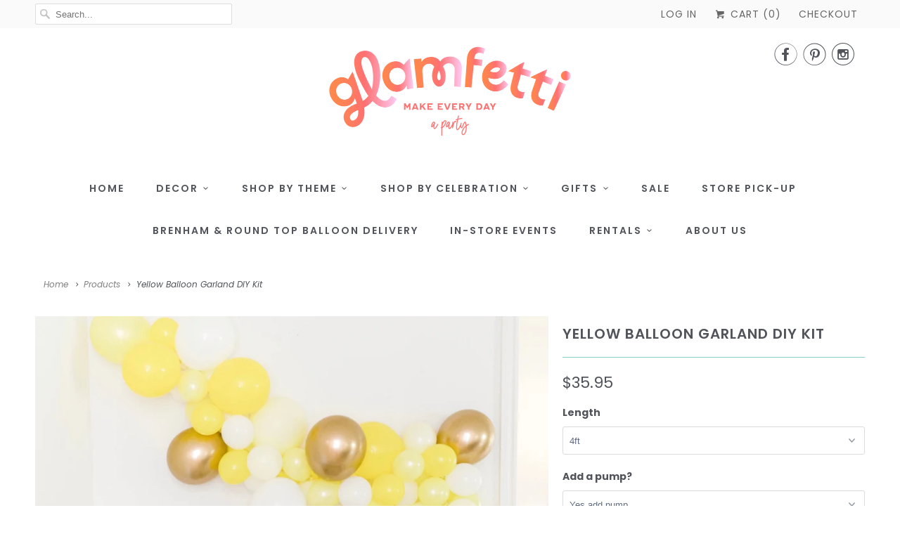

--- FILE ---
content_type: text/html; charset=utf-8
request_url: https://www.glamfetti.com/products/yellow-balloon-garland-diy-kit
body_size: 30074
content:
<!DOCTYPE html>
<html lang="en">
  <head>
    <meta name="p:domain_verify" content="a88f1cc788ffe57aa00e59bb5ef1cc64"/>
    <meta charset="utf-8">
    <meta http-equiv="cleartype" content="on">
    <meta name="robots" content="index,follow">

    
    <title>Yellow Balloon Garland DIY Kit - Glamfetti</title>

    
      <meta name="description" content="What will it BEE? Grab this ready for your balloon garland for a cute backdrop at a gender reveal, baby shower, summer party, or any occasion! Our kits come with everything you need to easily create the balloon arch you&#39;ve been imagining. Choose your ideal length from the drop down menu! Balloon garland in picture is 8ft-- Garland kit includes: Assortment of balloons in yellow, pearl lemon, pastel yellow, white, and chrome gold." />
    

    

<meta name="author" content="Glamfetti">
<meta property="og:url" content="https://www.glamfetti.com/products/yellow-balloon-garland-diy-kit">
<meta property="og:site_name" content="Glamfetti">


  <meta property="og:type" content="product">
  <meta property="og:title" content="Yellow Balloon Garland DIY Kit">
  
    <meta property="og:image" content="http://www.glamfetti.com/cdn/shop/products/YellowBalloonGarlandSetUp_600x.png?v=1658340183">
    <meta property="og:image:secure_url" content="https://www.glamfetti.com/cdn/shop/products/YellowBalloonGarlandSetUp_600x.png?v=1658340183">
    
  
    <meta property="og:image" content="http://www.glamfetti.com/cdn/shop/products/YellowBalloonGarland_600x.png?v=1658340183">
    <meta property="og:image:secure_url" content="https://www.glamfetti.com/cdn/shop/products/YellowBalloonGarland_600x.png?v=1658340183">
    
  
    <meta property="og:image" content="http://www.glamfetti.com/cdn/shop/products/YellowBalloonGarlandKit_600x.png?v=1658340183">
    <meta property="og:image:secure_url" content="https://www.glamfetti.com/cdn/shop/products/YellowBalloonGarlandKit_600x.png?v=1658340183">
    
  
  <meta property="og:price:amount" content="25.95">
  <meta property="og:price:currency" content="USD">


  <meta property="og:description" content="What will it BEE? Grab this ready for your balloon garland for a cute backdrop at a gender reveal, baby shower, summer party, or any occasion! Our kits come with everything you need to easily create the balloon arch you&#39;ve been imagining. Choose your ideal length from the drop down menu! Balloon garland in picture is 8ft-- Garland kit includes: Assortment of balloons in yellow, pearl lemon, pastel yellow, white, and chrome gold.">




<meta name="twitter:card" content="summary">

  <meta name="twitter:title" content="Yellow Balloon Garland DIY Kit">
  <meta name="twitter:description" content="What will it BEE? 
Grab this ready for your balloon garland for a cute backdrop at a gender reveal, baby shower, summer party, or any occasion! 
Our kits come with everything you need to easily create the balloon arch you&#39;ve been imagining. Choose your ideal length from the drop down menu!. --Balloon garland in picture is 8ft--


Garland kit includes:


Assortment of balloons in ﻿yellow, pearl lemon, pastel yellow, white, and chrome gold

OPTIONAL: hand pump to inflate balloons (HIGHLY recommended!)
A strip to attach all of the balloons.
Easy instructions.

Balloon Warning: Adult supervision required because non-inflated balloons can be a choking hazard so please keep away from children.
﻿Please note: ﻿Balloons will POP if overfilled; fill balloon SLOWLY!">
  <meta name="twitter:image" content="https://www.glamfetti.com/cdn/shop/products/YellowBalloonGarlandSetUp_240x.png?v=1658340183">
  <meta name="twitter:image:width" content="240">
  <meta name="twitter:image:height" content="240">



    
    

    <!-- Mobile Specific Metas -->
    <meta name="HandheldFriendly" content="True">
    <meta name="MobileOptimized" content="320">
    <meta name="viewport" content="width=device-width,initial-scale=1">
    <meta name="theme-color" content="#ffffff">

    <!-- Stylesheets for Responsive 6.5.3 -->
    <link href="//www.glamfetti.com/cdn/shop/t/2/assets/styles.scss.css?v=162878288871159264181759435287" rel="stylesheet" type="text/css" media="all" />

    <!-- Icons -->
    
      <link rel="shortcut icon" type="image/x-icon" href="//www.glamfetti.com/cdn/shop/files/GlamfettiFinal_Secondary-Poppy_32x32.png?v=1640106890">
    
    <link rel="canonical" href="https://www.glamfetti.com/products/yellow-balloon-garland-diy-kit" />

    

    <script src="//www.glamfetti.com/cdn/shop/t/2/assets/app.js?v=77101919212450400821669905187" type="text/javascript"></script>
    <script>window.performance && window.performance.mark && window.performance.mark('shopify.content_for_header.start');</script><meta name="google-site-verification" content="LWUW--_K4twmNHq8WtJNB-Nkhs5YxaBaBvj_ayy7cLw">
<meta id="shopify-digital-wallet" name="shopify-digital-wallet" content="/3143204937/digital_wallets/dialog">
<meta name="shopify-checkout-api-token" content="4c28914bc26b70dad2b7960daa88b055">
<meta id="in-context-paypal-metadata" data-shop-id="3143204937" data-venmo-supported="false" data-environment="production" data-locale="en_US" data-paypal-v4="true" data-currency="USD">
<link rel="alternate" type="application/json+oembed" href="https://www.glamfetti.com/products/yellow-balloon-garland-diy-kit.oembed">
<script async="async" src="/checkouts/internal/preloads.js?locale=en-US"></script>
<link rel="preconnect" href="https://shop.app" crossorigin="anonymous">
<script async="async" src="https://shop.app/checkouts/internal/preloads.js?locale=en-US&shop_id=3143204937" crossorigin="anonymous"></script>
<script id="apple-pay-shop-capabilities" type="application/json">{"shopId":3143204937,"countryCode":"US","currencyCode":"USD","merchantCapabilities":["supports3DS"],"merchantId":"gid:\/\/shopify\/Shop\/3143204937","merchantName":"Glamfetti","requiredBillingContactFields":["postalAddress","email"],"requiredShippingContactFields":["postalAddress","email"],"shippingType":"shipping","supportedNetworks":["visa","masterCard","amex","discover","elo","jcb"],"total":{"type":"pending","label":"Glamfetti","amount":"1.00"},"shopifyPaymentsEnabled":true,"supportsSubscriptions":true}</script>
<script id="shopify-features" type="application/json">{"accessToken":"4c28914bc26b70dad2b7960daa88b055","betas":["rich-media-storefront-analytics"],"domain":"www.glamfetti.com","predictiveSearch":true,"shopId":3143204937,"locale":"en"}</script>
<script>var Shopify = Shopify || {};
Shopify.shop = "glamfetti-co.myshopify.com";
Shopify.locale = "en";
Shopify.currency = {"active":"USD","rate":"1.0"};
Shopify.country = "US";
Shopify.theme = {"name":"Responsive","id":35036233801,"schema_name":"Responsive","schema_version":"6.5.3","theme_store_id":304,"role":"main"};
Shopify.theme.handle = "null";
Shopify.theme.style = {"id":null,"handle":null};
Shopify.cdnHost = "www.glamfetti.com/cdn";
Shopify.routes = Shopify.routes || {};
Shopify.routes.root = "/";</script>
<script type="module">!function(o){(o.Shopify=o.Shopify||{}).modules=!0}(window);</script>
<script>!function(o){function n(){var o=[];function n(){o.push(Array.prototype.slice.apply(arguments))}return n.q=o,n}var t=o.Shopify=o.Shopify||{};t.loadFeatures=n(),t.autoloadFeatures=n()}(window);</script>
<script>
  window.ShopifyPay = window.ShopifyPay || {};
  window.ShopifyPay.apiHost = "shop.app\/pay";
  window.ShopifyPay.redirectState = null;
</script>
<script id="shop-js-analytics" type="application/json">{"pageType":"product"}</script>
<script defer="defer" async type="module" src="//www.glamfetti.com/cdn/shopifycloud/shop-js/modules/v2/client.init-shop-cart-sync_CG-L-Qzi.en.esm.js"></script>
<script defer="defer" async type="module" src="//www.glamfetti.com/cdn/shopifycloud/shop-js/modules/v2/chunk.common_B8yXDTDb.esm.js"></script>
<script type="module">
  await import("//www.glamfetti.com/cdn/shopifycloud/shop-js/modules/v2/client.init-shop-cart-sync_CG-L-Qzi.en.esm.js");
await import("//www.glamfetti.com/cdn/shopifycloud/shop-js/modules/v2/chunk.common_B8yXDTDb.esm.js");

  window.Shopify.SignInWithShop?.initShopCartSync?.({"fedCMEnabled":true,"windoidEnabled":true});

</script>
<script>
  window.Shopify = window.Shopify || {};
  if (!window.Shopify.featureAssets) window.Shopify.featureAssets = {};
  window.Shopify.featureAssets['shop-js'] = {"shop-cart-sync":["modules/v2/client.shop-cart-sync_C7TtgCZT.en.esm.js","modules/v2/chunk.common_B8yXDTDb.esm.js"],"shop-button":["modules/v2/client.shop-button_aOcg-RjH.en.esm.js","modules/v2/chunk.common_B8yXDTDb.esm.js"],"init-shop-email-lookup-coordinator":["modules/v2/client.init-shop-email-lookup-coordinator_D-37GF_a.en.esm.js","modules/v2/chunk.common_B8yXDTDb.esm.js"],"init-fed-cm":["modules/v2/client.init-fed-cm_DGh7x7ZX.en.esm.js","modules/v2/chunk.common_B8yXDTDb.esm.js"],"init-windoid":["modules/v2/client.init-windoid_C5PxDKWE.en.esm.js","modules/v2/chunk.common_B8yXDTDb.esm.js"],"shop-toast-manager":["modules/v2/client.shop-toast-manager_BmSBWum3.en.esm.js","modules/v2/chunk.common_B8yXDTDb.esm.js"],"shop-cash-offers":["modules/v2/client.shop-cash-offers_DkchToOx.en.esm.js","modules/v2/chunk.common_B8yXDTDb.esm.js","modules/v2/chunk.modal_dvVUSHam.esm.js"],"init-shop-cart-sync":["modules/v2/client.init-shop-cart-sync_CG-L-Qzi.en.esm.js","modules/v2/chunk.common_B8yXDTDb.esm.js"],"avatar":["modules/v2/client.avatar_BTnouDA3.en.esm.js"],"shop-login-button":["modules/v2/client.shop-login-button_DrVPCwAQ.en.esm.js","modules/v2/chunk.common_B8yXDTDb.esm.js","modules/v2/chunk.modal_dvVUSHam.esm.js"],"pay-button":["modules/v2/client.pay-button_Cw45D1uM.en.esm.js","modules/v2/chunk.common_B8yXDTDb.esm.js"],"init-customer-accounts":["modules/v2/client.init-customer-accounts_BNYsaOzg.en.esm.js","modules/v2/client.shop-login-button_DrVPCwAQ.en.esm.js","modules/v2/chunk.common_B8yXDTDb.esm.js","modules/v2/chunk.modal_dvVUSHam.esm.js"],"checkout-modal":["modules/v2/client.checkout-modal_NoX7b1qq.en.esm.js","modules/v2/chunk.common_B8yXDTDb.esm.js","modules/v2/chunk.modal_dvVUSHam.esm.js"],"init-customer-accounts-sign-up":["modules/v2/client.init-customer-accounts-sign-up_pIEGEpjr.en.esm.js","modules/v2/client.shop-login-button_DrVPCwAQ.en.esm.js","modules/v2/chunk.common_B8yXDTDb.esm.js","modules/v2/chunk.modal_dvVUSHam.esm.js"],"init-shop-for-new-customer-accounts":["modules/v2/client.init-shop-for-new-customer-accounts_BIu2e6le.en.esm.js","modules/v2/client.shop-login-button_DrVPCwAQ.en.esm.js","modules/v2/chunk.common_B8yXDTDb.esm.js","modules/v2/chunk.modal_dvVUSHam.esm.js"],"shop-follow-button":["modules/v2/client.shop-follow-button_B6YY9G4U.en.esm.js","modules/v2/chunk.common_B8yXDTDb.esm.js","modules/v2/chunk.modal_dvVUSHam.esm.js"],"lead-capture":["modules/v2/client.lead-capture_o2hOda6W.en.esm.js","modules/v2/chunk.common_B8yXDTDb.esm.js","modules/v2/chunk.modal_dvVUSHam.esm.js"],"shop-login":["modules/v2/client.shop-login_DA8-MZ-E.en.esm.js","modules/v2/chunk.common_B8yXDTDb.esm.js","modules/v2/chunk.modal_dvVUSHam.esm.js"],"payment-terms":["modules/v2/client.payment-terms_BFsudFhJ.en.esm.js","modules/v2/chunk.common_B8yXDTDb.esm.js","modules/v2/chunk.modal_dvVUSHam.esm.js"]};
</script>
<script>(function() {
  var isLoaded = false;
  function asyncLoad() {
    if (isLoaded) return;
    isLoaded = true;
    var urls = ["\/\/d1liekpayvooaz.cloudfront.net\/apps\/customizery\/customizery.js?shop=glamfetti-co.myshopify.com","https:\/\/js.smile.io\/v1\/smile-shopify.js?shop=glamfetti-co.myshopify.com","\/\/www.powr.io\/powr.js?powr-token=glamfetti-co.myshopify.com\u0026external-type=shopify\u0026shop=glamfetti-co.myshopify.com","\/\/cdn.shopify.com\/proxy\/20fcdc22d6071172c579c014f041c04cfe6dd6c24618772371a15df114070e1d\/storage.googleapis.com\/timesact-resources\/scripts\/timesact.js?shop=glamfetti-co.myshopify.com\u0026sp-cache-control=cHVibGljLCBtYXgtYWdlPTkwMA","https:\/\/cdn.hextom.com\/js\/freeshippingbar.js?shop=glamfetti-co.myshopify.com"];
    for (var i = 0; i < urls.length; i++) {
      var s = document.createElement('script');
      s.type = 'text/javascript';
      s.async = true;
      s.src = urls[i];
      var x = document.getElementsByTagName('script')[0];
      x.parentNode.insertBefore(s, x);
    }
  };
  if(window.attachEvent) {
    window.attachEvent('onload', asyncLoad);
  } else {
    window.addEventListener('load', asyncLoad, false);
  }
})();</script>
<script id="__st">var __st={"a":3143204937,"offset":-21600,"reqid":"e2f59323-f23d-4285-a83d-8f9e78d808cc-1768020535","pageurl":"www.glamfetti.com\/products\/yellow-balloon-garland-diy-kit","u":"31195fc0c3d7","p":"product","rtyp":"product","rid":6797602848841};</script>
<script>window.ShopifyPaypalV4VisibilityTracking = true;</script>
<script id="captcha-bootstrap">!function(){'use strict';const t='contact',e='account',n='new_comment',o=[[t,t],['blogs',n],['comments',n],[t,'customer']],c=[[e,'customer_login'],[e,'guest_login'],[e,'recover_customer_password'],[e,'create_customer']],r=t=>t.map((([t,e])=>`form[action*='/${t}']:not([data-nocaptcha='true']) input[name='form_type'][value='${e}']`)).join(','),a=t=>()=>t?[...document.querySelectorAll(t)].map((t=>t.form)):[];function s(){const t=[...o],e=r(t);return a(e)}const i='password',u='form_key',d=['recaptcha-v3-token','g-recaptcha-response','h-captcha-response',i],f=()=>{try{return window.sessionStorage}catch{return}},m='__shopify_v',_=t=>t.elements[u];function p(t,e,n=!1){try{const o=window.sessionStorage,c=JSON.parse(o.getItem(e)),{data:r}=function(t){const{data:e,action:n}=t;return t[m]||n?{data:e,action:n}:{data:t,action:n}}(c);for(const[e,n]of Object.entries(r))t.elements[e]&&(t.elements[e].value=n);n&&o.removeItem(e)}catch(o){console.error('form repopulation failed',{error:o})}}const l='form_type',E='cptcha';function T(t){t.dataset[E]=!0}const w=window,h=w.document,L='Shopify',v='ce_forms',y='captcha';let A=!1;((t,e)=>{const n=(g='f06e6c50-85a8-45c8-87d0-21a2b65856fe',I='https://cdn.shopify.com/shopifycloud/storefront-forms-hcaptcha/ce_storefront_forms_captcha_hcaptcha.v1.5.2.iife.js',D={infoText:'Protected by hCaptcha',privacyText:'Privacy',termsText:'Terms'},(t,e,n)=>{const o=w[L][v],c=o.bindForm;if(c)return c(t,g,e,D).then(n);var r;o.q.push([[t,g,e,D],n]),r=I,A||(h.body.append(Object.assign(h.createElement('script'),{id:'captcha-provider',async:!0,src:r})),A=!0)});var g,I,D;w[L]=w[L]||{},w[L][v]=w[L][v]||{},w[L][v].q=[],w[L][y]=w[L][y]||{},w[L][y].protect=function(t,e){n(t,void 0,e),T(t)},Object.freeze(w[L][y]),function(t,e,n,w,h,L){const[v,y,A,g]=function(t,e,n){const i=e?o:[],u=t?c:[],d=[...i,...u],f=r(d),m=r(i),_=r(d.filter((([t,e])=>n.includes(e))));return[a(f),a(m),a(_),s()]}(w,h,L),I=t=>{const e=t.target;return e instanceof HTMLFormElement?e:e&&e.form},D=t=>v().includes(t);t.addEventListener('submit',(t=>{const e=I(t);if(!e)return;const n=D(e)&&!e.dataset.hcaptchaBound&&!e.dataset.recaptchaBound,o=_(e),c=g().includes(e)&&(!o||!o.value);(n||c)&&t.preventDefault(),c&&!n&&(function(t){try{if(!f())return;!function(t){const e=f();if(!e)return;const n=_(t);if(!n)return;const o=n.value;o&&e.removeItem(o)}(t);const e=Array.from(Array(32),(()=>Math.random().toString(36)[2])).join('');!function(t,e){_(t)||t.append(Object.assign(document.createElement('input'),{type:'hidden',name:u})),t.elements[u].value=e}(t,e),function(t,e){const n=f();if(!n)return;const o=[...t.querySelectorAll(`input[type='${i}']`)].map((({name:t})=>t)),c=[...d,...o],r={};for(const[a,s]of new FormData(t).entries())c.includes(a)||(r[a]=s);n.setItem(e,JSON.stringify({[m]:1,action:t.action,data:r}))}(t,e)}catch(e){console.error('failed to persist form',e)}}(e),e.submit())}));const S=(t,e)=>{t&&!t.dataset[E]&&(n(t,e.some((e=>e===t))),T(t))};for(const o of['focusin','change'])t.addEventListener(o,(t=>{const e=I(t);D(e)&&S(e,y())}));const B=e.get('form_key'),M=e.get(l),P=B&&M;t.addEventListener('DOMContentLoaded',(()=>{const t=y();if(P)for(const e of t)e.elements[l].value===M&&p(e,B);[...new Set([...A(),...v().filter((t=>'true'===t.dataset.shopifyCaptcha))])].forEach((e=>S(e,t)))}))}(h,new URLSearchParams(w.location.search),n,t,e,['guest_login'])})(!0,!0)}();</script>
<script integrity="sha256-4kQ18oKyAcykRKYeNunJcIwy7WH5gtpwJnB7kiuLZ1E=" data-source-attribution="shopify.loadfeatures" defer="defer" src="//www.glamfetti.com/cdn/shopifycloud/storefront/assets/storefront/load_feature-a0a9edcb.js" crossorigin="anonymous"></script>
<script crossorigin="anonymous" defer="defer" src="//www.glamfetti.com/cdn/shopifycloud/storefront/assets/shopify_pay/storefront-65b4c6d7.js?v=20250812"></script>
<script data-source-attribution="shopify.dynamic_checkout.dynamic.init">var Shopify=Shopify||{};Shopify.PaymentButton=Shopify.PaymentButton||{isStorefrontPortableWallets:!0,init:function(){window.Shopify.PaymentButton.init=function(){};var t=document.createElement("script");t.src="https://www.glamfetti.com/cdn/shopifycloud/portable-wallets/latest/portable-wallets.en.js",t.type="module",document.head.appendChild(t)}};
</script>
<script data-source-attribution="shopify.dynamic_checkout.buyer_consent">
  function portableWalletsHideBuyerConsent(e){var t=document.getElementById("shopify-buyer-consent"),n=document.getElementById("shopify-subscription-policy-button");t&&n&&(t.classList.add("hidden"),t.setAttribute("aria-hidden","true"),n.removeEventListener("click",e))}function portableWalletsShowBuyerConsent(e){var t=document.getElementById("shopify-buyer-consent"),n=document.getElementById("shopify-subscription-policy-button");t&&n&&(t.classList.remove("hidden"),t.removeAttribute("aria-hidden"),n.addEventListener("click",e))}window.Shopify?.PaymentButton&&(window.Shopify.PaymentButton.hideBuyerConsent=portableWalletsHideBuyerConsent,window.Shopify.PaymentButton.showBuyerConsent=portableWalletsShowBuyerConsent);
</script>
<script data-source-attribution="shopify.dynamic_checkout.cart.bootstrap">document.addEventListener("DOMContentLoaded",(function(){function t(){return document.querySelector("shopify-accelerated-checkout-cart, shopify-accelerated-checkout")}if(t())Shopify.PaymentButton.init();else{new MutationObserver((function(e,n){t()&&(Shopify.PaymentButton.init(),n.disconnect())})).observe(document.body,{childList:!0,subtree:!0})}}));
</script>
<link id="shopify-accelerated-checkout-styles" rel="stylesheet" media="screen" href="https://www.glamfetti.com/cdn/shopifycloud/portable-wallets/latest/accelerated-checkout-backwards-compat.css" crossorigin="anonymous">
<style id="shopify-accelerated-checkout-cart">
        #shopify-buyer-consent {
  margin-top: 1em;
  display: inline-block;
  width: 100%;
}

#shopify-buyer-consent.hidden {
  display: none;
}

#shopify-subscription-policy-button {
  background: none;
  border: none;
  padding: 0;
  text-decoration: underline;
  font-size: inherit;
  cursor: pointer;
}

#shopify-subscription-policy-button::before {
  box-shadow: none;
}

      </style>

<script>window.performance && window.performance.mark && window.performance.mark('shopify.content_for_header.end');</script>

    <noscript>
      <style>
        .slides > li:first-child {display: block;}
        .image__fallback {
          width: 100vw;
          display: block !important;
          max-width: 100vw !important;
          margin-bottom: 0;
        }
        .no-js-only {
          display: inherit !important;
        }
        .icon-cart.cart-button {
          display: none;
        }
        .lazyload {
          opacity: 1;
          -webkit-filter: blur(0);
          filter: blur(0);
        }
        .animate_right,
        .animate_left,
        .animate_up,
        .animate_down {
          opacity: 1;
        }
        .flexslider .slides>li {
          display: block;
        }
        .product_section .product_form {
          opacity: 1;
        }
        .multi_select,
        form .select {
          display: block !important;
        }
        .swatch_options {
          display: none;
        }
      </style>
    </noscript>

  <!-- BEGIN app block: shopify://apps/frequently-bought/blocks/app-embed-block/b1a8cbea-c844-4842-9529-7c62dbab1b1f --><script>
    window.codeblackbelt = window.codeblackbelt || {};
    window.codeblackbelt.shop = window.codeblackbelt.shop || 'glamfetti-co.myshopify.com';
    
        window.codeblackbelt.productId = 6797602848841;</script><script src="//cdn.codeblackbelt.com/widgets/frequently-bought-together/main.min.js?version=2026010922-0600" async></script>
 <!-- END app block --><script src="https://cdn.shopify.com/extensions/d1bf9edf-7854-4443-a209-ca363e57e0db/forms-2292/assets/shopify-forms-loader.js" type="text/javascript" defer="defer"></script>
<link href="https://monorail-edge.shopifysvc.com" rel="dns-prefetch">
<script>(function(){if ("sendBeacon" in navigator && "performance" in window) {try {var session_token_from_headers = performance.getEntriesByType('navigation')[0].serverTiming.find(x => x.name == '_s').description;} catch {var session_token_from_headers = undefined;}var session_cookie_matches = document.cookie.match(/_shopify_s=([^;]*)/);var session_token_from_cookie = session_cookie_matches && session_cookie_matches.length === 2 ? session_cookie_matches[1] : "";var session_token = session_token_from_headers || session_token_from_cookie || "";function handle_abandonment_event(e) {var entries = performance.getEntries().filter(function(entry) {return /monorail-edge.shopifysvc.com/.test(entry.name);});if (!window.abandonment_tracked && entries.length === 0) {window.abandonment_tracked = true;var currentMs = Date.now();var navigation_start = performance.timing.navigationStart;var payload = {shop_id: 3143204937,url: window.location.href,navigation_start,duration: currentMs - navigation_start,session_token,page_type: "product"};window.navigator.sendBeacon("https://monorail-edge.shopifysvc.com/v1/produce", JSON.stringify({schema_id: "online_store_buyer_site_abandonment/1.1",payload: payload,metadata: {event_created_at_ms: currentMs,event_sent_at_ms: currentMs}}));}}window.addEventListener('pagehide', handle_abandonment_event);}}());</script>
<script id="web-pixels-manager-setup">(function e(e,d,r,n,o){if(void 0===o&&(o={}),!Boolean(null===(a=null===(i=window.Shopify)||void 0===i?void 0:i.analytics)||void 0===a?void 0:a.replayQueue)){var i,a;window.Shopify=window.Shopify||{};var t=window.Shopify;t.analytics=t.analytics||{};var s=t.analytics;s.replayQueue=[],s.publish=function(e,d,r){return s.replayQueue.push([e,d,r]),!0};try{self.performance.mark("wpm:start")}catch(e){}var l=function(){var e={modern:/Edge?\/(1{2}[4-9]|1[2-9]\d|[2-9]\d{2}|\d{4,})\.\d+(\.\d+|)|Firefox\/(1{2}[4-9]|1[2-9]\d|[2-9]\d{2}|\d{4,})\.\d+(\.\d+|)|Chrom(ium|e)\/(9{2}|\d{3,})\.\d+(\.\d+|)|(Maci|X1{2}).+ Version\/(15\.\d+|(1[6-9]|[2-9]\d|\d{3,})\.\d+)([,.]\d+|)( \(\w+\)|)( Mobile\/\w+|) Safari\/|Chrome.+OPR\/(9{2}|\d{3,})\.\d+\.\d+|(CPU[ +]OS|iPhone[ +]OS|CPU[ +]iPhone|CPU IPhone OS|CPU iPad OS)[ +]+(15[._]\d+|(1[6-9]|[2-9]\d|\d{3,})[._]\d+)([._]\d+|)|Android:?[ /-](13[3-9]|1[4-9]\d|[2-9]\d{2}|\d{4,})(\.\d+|)(\.\d+|)|Android.+Firefox\/(13[5-9]|1[4-9]\d|[2-9]\d{2}|\d{4,})\.\d+(\.\d+|)|Android.+Chrom(ium|e)\/(13[3-9]|1[4-9]\d|[2-9]\d{2}|\d{4,})\.\d+(\.\d+|)|SamsungBrowser\/([2-9]\d|\d{3,})\.\d+/,legacy:/Edge?\/(1[6-9]|[2-9]\d|\d{3,})\.\d+(\.\d+|)|Firefox\/(5[4-9]|[6-9]\d|\d{3,})\.\d+(\.\d+|)|Chrom(ium|e)\/(5[1-9]|[6-9]\d|\d{3,})\.\d+(\.\d+|)([\d.]+$|.*Safari\/(?![\d.]+ Edge\/[\d.]+$))|(Maci|X1{2}).+ Version\/(10\.\d+|(1[1-9]|[2-9]\d|\d{3,})\.\d+)([,.]\d+|)( \(\w+\)|)( Mobile\/\w+|) Safari\/|Chrome.+OPR\/(3[89]|[4-9]\d|\d{3,})\.\d+\.\d+|(CPU[ +]OS|iPhone[ +]OS|CPU[ +]iPhone|CPU IPhone OS|CPU iPad OS)[ +]+(10[._]\d+|(1[1-9]|[2-9]\d|\d{3,})[._]\d+)([._]\d+|)|Android:?[ /-](13[3-9]|1[4-9]\d|[2-9]\d{2}|\d{4,})(\.\d+|)(\.\d+|)|Mobile Safari.+OPR\/([89]\d|\d{3,})\.\d+\.\d+|Android.+Firefox\/(13[5-9]|1[4-9]\d|[2-9]\d{2}|\d{4,})\.\d+(\.\d+|)|Android.+Chrom(ium|e)\/(13[3-9]|1[4-9]\d|[2-9]\d{2}|\d{4,})\.\d+(\.\d+|)|Android.+(UC? ?Browser|UCWEB|U3)[ /]?(15\.([5-9]|\d{2,})|(1[6-9]|[2-9]\d|\d{3,})\.\d+)\.\d+|SamsungBrowser\/(5\.\d+|([6-9]|\d{2,})\.\d+)|Android.+MQ{2}Browser\/(14(\.(9|\d{2,})|)|(1[5-9]|[2-9]\d|\d{3,})(\.\d+|))(\.\d+|)|K[Aa][Ii]OS\/(3\.\d+|([4-9]|\d{2,})\.\d+)(\.\d+|)/},d=e.modern,r=e.legacy,n=navigator.userAgent;return n.match(d)?"modern":n.match(r)?"legacy":"unknown"}(),u="modern"===l?"modern":"legacy",c=(null!=n?n:{modern:"",legacy:""})[u],f=function(e){return[e.baseUrl,"/wpm","/b",e.hashVersion,"modern"===e.buildTarget?"m":"l",".js"].join("")}({baseUrl:d,hashVersion:r,buildTarget:u}),m=function(e){var d=e.version,r=e.bundleTarget,n=e.surface,o=e.pageUrl,i=e.monorailEndpoint;return{emit:function(e){var a=e.status,t=e.errorMsg,s=(new Date).getTime(),l=JSON.stringify({metadata:{event_sent_at_ms:s},events:[{schema_id:"web_pixels_manager_load/3.1",payload:{version:d,bundle_target:r,page_url:o,status:a,surface:n,error_msg:t},metadata:{event_created_at_ms:s}}]});if(!i)return console&&console.warn&&console.warn("[Web Pixels Manager] No Monorail endpoint provided, skipping logging."),!1;try{return self.navigator.sendBeacon.bind(self.navigator)(i,l)}catch(e){}var u=new XMLHttpRequest;try{return u.open("POST",i,!0),u.setRequestHeader("Content-Type","text/plain"),u.send(l),!0}catch(e){return console&&console.warn&&console.warn("[Web Pixels Manager] Got an unhandled error while logging to Monorail."),!1}}}}({version:r,bundleTarget:l,surface:e.surface,pageUrl:self.location.href,monorailEndpoint:e.monorailEndpoint});try{o.browserTarget=l,function(e){var d=e.src,r=e.async,n=void 0===r||r,o=e.onload,i=e.onerror,a=e.sri,t=e.scriptDataAttributes,s=void 0===t?{}:t,l=document.createElement("script"),u=document.querySelector("head"),c=document.querySelector("body");if(l.async=n,l.src=d,a&&(l.integrity=a,l.crossOrigin="anonymous"),s)for(var f in s)if(Object.prototype.hasOwnProperty.call(s,f))try{l.dataset[f]=s[f]}catch(e){}if(o&&l.addEventListener("load",o),i&&l.addEventListener("error",i),u)u.appendChild(l);else{if(!c)throw new Error("Did not find a head or body element to append the script");c.appendChild(l)}}({src:f,async:!0,onload:function(){if(!function(){var e,d;return Boolean(null===(d=null===(e=window.Shopify)||void 0===e?void 0:e.analytics)||void 0===d?void 0:d.initialized)}()){var d=window.webPixelsManager.init(e)||void 0;if(d){var r=window.Shopify.analytics;r.replayQueue.forEach((function(e){var r=e[0],n=e[1],o=e[2];d.publishCustomEvent(r,n,o)})),r.replayQueue=[],r.publish=d.publishCustomEvent,r.visitor=d.visitor,r.initialized=!0}}},onerror:function(){return m.emit({status:"failed",errorMsg:"".concat(f," has failed to load")})},sri:function(e){var d=/^sha384-[A-Za-z0-9+/=]+$/;return"string"==typeof e&&d.test(e)}(c)?c:"",scriptDataAttributes:o}),m.emit({status:"loading"})}catch(e){m.emit({status:"failed",errorMsg:(null==e?void 0:e.message)||"Unknown error"})}}})({shopId: 3143204937,storefrontBaseUrl: "https://www.glamfetti.com",extensionsBaseUrl: "https://extensions.shopifycdn.com/cdn/shopifycloud/web-pixels-manager",monorailEndpoint: "https://monorail-edge.shopifysvc.com/unstable/produce_batch",surface: "storefront-renderer",enabledBetaFlags: ["2dca8a86","a0d5f9d2"],webPixelsConfigList: [{"id":"859210008","configuration":"{\"config\":\"{\\\"pixel_id\\\":\\\"GT-WPF2XSH\\\",\\\"target_country\\\":\\\"US\\\",\\\"gtag_events\\\":[{\\\"type\\\":\\\"purchase\\\",\\\"action_label\\\":\\\"MC-SS6X41TS93\\\"},{\\\"type\\\":\\\"page_view\\\",\\\"action_label\\\":\\\"MC-SS6X41TS93\\\"},{\\\"type\\\":\\\"view_item\\\",\\\"action_label\\\":\\\"MC-SS6X41TS93\\\"}],\\\"enable_monitoring_mode\\\":false}\"}","eventPayloadVersion":"v1","runtimeContext":"OPEN","scriptVersion":"b2a88bafab3e21179ed38636efcd8a93","type":"APP","apiClientId":1780363,"privacyPurposes":[],"dataSharingAdjustments":{"protectedCustomerApprovalScopes":["read_customer_address","read_customer_email","read_customer_name","read_customer_personal_data","read_customer_phone"]}},{"id":"313655576","configuration":"{\"pixel_id\":\"1830439950431923\",\"pixel_type\":\"facebook_pixel\",\"metaapp_system_user_token\":\"-\"}","eventPayloadVersion":"v1","runtimeContext":"OPEN","scriptVersion":"ca16bc87fe92b6042fbaa3acc2fbdaa6","type":"APP","apiClientId":2329312,"privacyPurposes":["ANALYTICS","MARKETING","SALE_OF_DATA"],"dataSharingAdjustments":{"protectedCustomerApprovalScopes":["read_customer_address","read_customer_email","read_customer_name","read_customer_personal_data","read_customer_phone"]}},{"id":"161710360","configuration":"{\"tagID\":\"2613518816362\"}","eventPayloadVersion":"v1","runtimeContext":"STRICT","scriptVersion":"18031546ee651571ed29edbe71a3550b","type":"APP","apiClientId":3009811,"privacyPurposes":["ANALYTICS","MARKETING","SALE_OF_DATA"],"dataSharingAdjustments":{"protectedCustomerApprovalScopes":["read_customer_address","read_customer_email","read_customer_name","read_customer_personal_data","read_customer_phone"]}},{"id":"148308248","eventPayloadVersion":"v1","runtimeContext":"LAX","scriptVersion":"1","type":"CUSTOM","privacyPurposes":["ANALYTICS"],"name":"Google Analytics tag (migrated)"},{"id":"shopify-app-pixel","configuration":"{}","eventPayloadVersion":"v1","runtimeContext":"STRICT","scriptVersion":"0450","apiClientId":"shopify-pixel","type":"APP","privacyPurposes":["ANALYTICS","MARKETING"]},{"id":"shopify-custom-pixel","eventPayloadVersion":"v1","runtimeContext":"LAX","scriptVersion":"0450","apiClientId":"shopify-pixel","type":"CUSTOM","privacyPurposes":["ANALYTICS","MARKETING"]}],isMerchantRequest: false,initData: {"shop":{"name":"Glamfetti","paymentSettings":{"currencyCode":"USD"},"myshopifyDomain":"glamfetti-co.myshopify.com","countryCode":"US","storefrontUrl":"https:\/\/www.glamfetti.com"},"customer":null,"cart":null,"checkout":null,"productVariants":[{"price":{"amount":35.95,"currencyCode":"USD"},"product":{"title":"Yellow Balloon Garland DIY Kit","vendor":"Glamfetti","id":"6797602848841","untranslatedTitle":"Yellow Balloon Garland DIY Kit","url":"\/products\/yellow-balloon-garland-diy-kit","type":""},"id":"40087368990793","image":{"src":"\/\/www.glamfetti.com\/cdn\/shop\/products\/YellowBalloonGarlandSetUp.png?v=1658340183"},"sku":null,"title":"4ft \/ Yes add pump","untranslatedTitle":"4ft \/ Yes add pump"},{"price":{"amount":25.95,"currencyCode":"USD"},"product":{"title":"Yellow Balloon Garland DIY Kit","vendor":"Glamfetti","id":"6797602848841","untranslatedTitle":"Yellow Balloon Garland DIY Kit","url":"\/products\/yellow-balloon-garland-diy-kit","type":""},"id":"40087369023561","image":{"src":"\/\/www.glamfetti.com\/cdn\/shop\/products\/YellowBalloonGarlandSetUp.png?v=1658340183"},"sku":null,"title":"4ft \/ No pump","untranslatedTitle":"4ft \/ No pump"},{"price":{"amount":45.95,"currencyCode":"USD"},"product":{"title":"Yellow Balloon Garland DIY Kit","vendor":"Glamfetti","id":"6797602848841","untranslatedTitle":"Yellow Balloon Garland DIY Kit","url":"\/products\/yellow-balloon-garland-diy-kit","type":""},"id":"40087369056329","image":{"src":"\/\/www.glamfetti.com\/cdn\/shop\/products\/YellowBalloonGarlandSetUp.png?v=1658340183"},"sku":null,"title":"6ft \/ Yes add pump","untranslatedTitle":"6ft \/ Yes add pump"},{"price":{"amount":35.95,"currencyCode":"USD"},"product":{"title":"Yellow Balloon Garland DIY Kit","vendor":"Glamfetti","id":"6797602848841","untranslatedTitle":"Yellow Balloon Garland DIY Kit","url":"\/products\/yellow-balloon-garland-diy-kit","type":""},"id":"40087369089097","image":{"src":"\/\/www.glamfetti.com\/cdn\/shop\/products\/YellowBalloonGarlandSetUp.png?v=1658340183"},"sku":null,"title":"6ft \/ No pump","untranslatedTitle":"6ft \/ No pump"},{"price":{"amount":55.95,"currencyCode":"USD"},"product":{"title":"Yellow Balloon Garland DIY Kit","vendor":"Glamfetti","id":"6797602848841","untranslatedTitle":"Yellow Balloon Garland DIY Kit","url":"\/products\/yellow-balloon-garland-diy-kit","type":""},"id":"40087369121865","image":{"src":"\/\/www.glamfetti.com\/cdn\/shop\/products\/YellowBalloonGarlandSetUp.png?v=1658340183"},"sku":null,"title":"8ft \/ Yes add pump","untranslatedTitle":"8ft \/ Yes add pump"},{"price":{"amount":45.95,"currencyCode":"USD"},"product":{"title":"Yellow Balloon Garland DIY Kit","vendor":"Glamfetti","id":"6797602848841","untranslatedTitle":"Yellow Balloon Garland DIY Kit","url":"\/products\/yellow-balloon-garland-diy-kit","type":""},"id":"40087369154633","image":{"src":"\/\/www.glamfetti.com\/cdn\/shop\/products\/YellowBalloonGarlandSetUp.png?v=1658340183"},"sku":null,"title":"8ft \/ No pump","untranslatedTitle":"8ft \/ No pump"},{"price":{"amount":65.95,"currencyCode":"USD"},"product":{"title":"Yellow Balloon Garland DIY Kit","vendor":"Glamfetti","id":"6797602848841","untranslatedTitle":"Yellow Balloon Garland DIY Kit","url":"\/products\/yellow-balloon-garland-diy-kit","type":""},"id":"40087369187401","image":{"src":"\/\/www.glamfetti.com\/cdn\/shop\/products\/YellowBalloonGarlandSetUp.png?v=1658340183"},"sku":null,"title":"10ft \/ Yes add pump","untranslatedTitle":"10ft \/ Yes add pump"},{"price":{"amount":55.95,"currencyCode":"USD"},"product":{"title":"Yellow Balloon Garland DIY Kit","vendor":"Glamfetti","id":"6797602848841","untranslatedTitle":"Yellow Balloon Garland DIY Kit","url":"\/products\/yellow-balloon-garland-diy-kit","type":""},"id":"40087369220169","image":{"src":"\/\/www.glamfetti.com\/cdn\/shop\/products\/YellowBalloonGarlandSetUp.png?v=1658340183"},"sku":null,"title":"10ft \/ No pump","untranslatedTitle":"10ft \/ No pump"},{"price":{"amount":75.95,"currencyCode":"USD"},"product":{"title":"Yellow Balloon Garland DIY Kit","vendor":"Glamfetti","id":"6797602848841","untranslatedTitle":"Yellow Balloon Garland DIY Kit","url":"\/products\/yellow-balloon-garland-diy-kit","type":""},"id":"40087369252937","image":{"src":"\/\/www.glamfetti.com\/cdn\/shop\/products\/YellowBalloonGarlandSetUp.png?v=1658340183"},"sku":null,"title":"12ft \/ Yes add pump","untranslatedTitle":"12ft \/ Yes add pump"},{"price":{"amount":65.95,"currencyCode":"USD"},"product":{"title":"Yellow Balloon Garland DIY Kit","vendor":"Glamfetti","id":"6797602848841","untranslatedTitle":"Yellow Balloon Garland DIY Kit","url":"\/products\/yellow-balloon-garland-diy-kit","type":""},"id":"40087369285705","image":{"src":"\/\/www.glamfetti.com\/cdn\/shop\/products\/YellowBalloonGarlandSetUp.png?v=1658340183"},"sku":null,"title":"12ft \/ No pump","untranslatedTitle":"12ft \/ No pump"},{"price":{"amount":85.95,"currencyCode":"USD"},"product":{"title":"Yellow Balloon Garland DIY Kit","vendor":"Glamfetti","id":"6797602848841","untranslatedTitle":"Yellow Balloon Garland DIY Kit","url":"\/products\/yellow-balloon-garland-diy-kit","type":""},"id":"40087369318473","image":{"src":"\/\/www.glamfetti.com\/cdn\/shop\/products\/YellowBalloonGarlandSetUp.png?v=1658340183"},"sku":null,"title":"14ft \/ Yes add pump","untranslatedTitle":"14ft \/ Yes add pump"},{"price":{"amount":75.95,"currencyCode":"USD"},"product":{"title":"Yellow Balloon Garland DIY Kit","vendor":"Glamfetti","id":"6797602848841","untranslatedTitle":"Yellow Balloon Garland DIY Kit","url":"\/products\/yellow-balloon-garland-diy-kit","type":""},"id":"40087369351241","image":{"src":"\/\/www.glamfetti.com\/cdn\/shop\/products\/YellowBalloonGarlandSetUp.png?v=1658340183"},"sku":null,"title":"14ft \/ No pump","untranslatedTitle":"14ft \/ No pump"},{"price":{"amount":95.95,"currencyCode":"USD"},"product":{"title":"Yellow Balloon Garland DIY Kit","vendor":"Glamfetti","id":"6797602848841","untranslatedTitle":"Yellow Balloon Garland DIY Kit","url":"\/products\/yellow-balloon-garland-diy-kit","type":""},"id":"40087369384009","image":{"src":"\/\/www.glamfetti.com\/cdn\/shop\/products\/YellowBalloonGarlandSetUp.png?v=1658340183"},"sku":null,"title":"16ft \/ Yes add pump","untranslatedTitle":"16ft \/ Yes add pump"},{"price":{"amount":85.95,"currencyCode":"USD"},"product":{"title":"Yellow Balloon Garland DIY Kit","vendor":"Glamfetti","id":"6797602848841","untranslatedTitle":"Yellow Balloon Garland DIY Kit","url":"\/products\/yellow-balloon-garland-diy-kit","type":""},"id":"40087369416777","image":{"src":"\/\/www.glamfetti.com\/cdn\/shop\/products\/YellowBalloonGarlandSetUp.png?v=1658340183"},"sku":null,"title":"16ft \/ No pump","untranslatedTitle":"16ft \/ No pump"},{"price":{"amount":105.95,"currencyCode":"USD"},"product":{"title":"Yellow Balloon Garland DIY Kit","vendor":"Glamfetti","id":"6797602848841","untranslatedTitle":"Yellow Balloon Garland DIY Kit","url":"\/products\/yellow-balloon-garland-diy-kit","type":""},"id":"40087369449545","image":{"src":"\/\/www.glamfetti.com\/cdn\/shop\/products\/YellowBalloonGarlandSetUp.png?v=1658340183"},"sku":null,"title":"18ft \/ Yes add pump","untranslatedTitle":"18ft \/ Yes add pump"},{"price":{"amount":95.95,"currencyCode":"USD"},"product":{"title":"Yellow Balloon Garland DIY Kit","vendor":"Glamfetti","id":"6797602848841","untranslatedTitle":"Yellow Balloon Garland DIY Kit","url":"\/products\/yellow-balloon-garland-diy-kit","type":""},"id":"40087369482313","image":{"src":"\/\/www.glamfetti.com\/cdn\/shop\/products\/YellowBalloonGarlandSetUp.png?v=1658340183"},"sku":null,"title":"18ft \/ No pump","untranslatedTitle":"18ft \/ No pump"},{"price":{"amount":115.95,"currencyCode":"USD"},"product":{"title":"Yellow Balloon Garland DIY Kit","vendor":"Glamfetti","id":"6797602848841","untranslatedTitle":"Yellow Balloon Garland DIY Kit","url":"\/products\/yellow-balloon-garland-diy-kit","type":""},"id":"40087369515081","image":{"src":"\/\/www.glamfetti.com\/cdn\/shop\/products\/YellowBalloonGarlandSetUp.png?v=1658340183"},"sku":null,"title":"20ft \/ Yes add pump","untranslatedTitle":"20ft \/ Yes add pump"},{"price":{"amount":105.95,"currencyCode":"USD"},"product":{"title":"Yellow Balloon Garland DIY Kit","vendor":"Glamfetti","id":"6797602848841","untranslatedTitle":"Yellow Balloon Garland DIY Kit","url":"\/products\/yellow-balloon-garland-diy-kit","type":""},"id":"40087369547849","image":{"src":"\/\/www.glamfetti.com\/cdn\/shop\/products\/YellowBalloonGarlandSetUp.png?v=1658340183"},"sku":null,"title":"20ft \/ No pump","untranslatedTitle":"20ft \/ No pump"}],"purchasingCompany":null},},"https://www.glamfetti.com/cdn","7cecd0b6w90c54c6cpe92089d5m57a67346",{"modern":"","legacy":""},{"shopId":"3143204937","storefrontBaseUrl":"https:\/\/www.glamfetti.com","extensionBaseUrl":"https:\/\/extensions.shopifycdn.com\/cdn\/shopifycloud\/web-pixels-manager","surface":"storefront-renderer","enabledBetaFlags":"[\"2dca8a86\", \"a0d5f9d2\"]","isMerchantRequest":"false","hashVersion":"7cecd0b6w90c54c6cpe92089d5m57a67346","publish":"custom","events":"[[\"page_viewed\",{}],[\"product_viewed\",{\"productVariant\":{\"price\":{\"amount\":35.95,\"currencyCode\":\"USD\"},\"product\":{\"title\":\"Yellow Balloon Garland DIY Kit\",\"vendor\":\"Glamfetti\",\"id\":\"6797602848841\",\"untranslatedTitle\":\"Yellow Balloon Garland DIY Kit\",\"url\":\"\/products\/yellow-balloon-garland-diy-kit\",\"type\":\"\"},\"id\":\"40087368990793\",\"image\":{\"src\":\"\/\/www.glamfetti.com\/cdn\/shop\/products\/YellowBalloonGarlandSetUp.png?v=1658340183\"},\"sku\":null,\"title\":\"4ft \/ Yes add pump\",\"untranslatedTitle\":\"4ft \/ Yes add pump\"}}]]"});</script><script>
  window.ShopifyAnalytics = window.ShopifyAnalytics || {};
  window.ShopifyAnalytics.meta = window.ShopifyAnalytics.meta || {};
  window.ShopifyAnalytics.meta.currency = 'USD';
  var meta = {"product":{"id":6797602848841,"gid":"gid:\/\/shopify\/Product\/6797602848841","vendor":"Glamfetti","type":"","handle":"yellow-balloon-garland-diy-kit","variants":[{"id":40087368990793,"price":3595,"name":"Yellow Balloon Garland DIY Kit - 4ft \/ Yes add pump","public_title":"4ft \/ Yes add pump","sku":null},{"id":40087369023561,"price":2595,"name":"Yellow Balloon Garland DIY Kit - 4ft \/ No pump","public_title":"4ft \/ No pump","sku":null},{"id":40087369056329,"price":4595,"name":"Yellow Balloon Garland DIY Kit - 6ft \/ Yes add pump","public_title":"6ft \/ Yes add pump","sku":null},{"id":40087369089097,"price":3595,"name":"Yellow Balloon Garland DIY Kit - 6ft \/ No pump","public_title":"6ft \/ No pump","sku":null},{"id":40087369121865,"price":5595,"name":"Yellow Balloon Garland DIY Kit - 8ft \/ Yes add pump","public_title":"8ft \/ Yes add pump","sku":null},{"id":40087369154633,"price":4595,"name":"Yellow Balloon Garland DIY Kit - 8ft \/ No pump","public_title":"8ft \/ No pump","sku":null},{"id":40087369187401,"price":6595,"name":"Yellow Balloon Garland DIY Kit - 10ft \/ Yes add pump","public_title":"10ft \/ Yes add pump","sku":null},{"id":40087369220169,"price":5595,"name":"Yellow Balloon Garland DIY Kit - 10ft \/ No pump","public_title":"10ft \/ No pump","sku":null},{"id":40087369252937,"price":7595,"name":"Yellow Balloon Garland DIY Kit - 12ft \/ Yes add pump","public_title":"12ft \/ Yes add pump","sku":null},{"id":40087369285705,"price":6595,"name":"Yellow Balloon Garland DIY Kit - 12ft \/ No pump","public_title":"12ft \/ No pump","sku":null},{"id":40087369318473,"price":8595,"name":"Yellow Balloon Garland DIY Kit - 14ft \/ Yes add pump","public_title":"14ft \/ Yes add pump","sku":null},{"id":40087369351241,"price":7595,"name":"Yellow Balloon Garland DIY Kit - 14ft \/ No pump","public_title":"14ft \/ No pump","sku":null},{"id":40087369384009,"price":9595,"name":"Yellow Balloon Garland DIY Kit - 16ft \/ Yes add pump","public_title":"16ft \/ Yes add pump","sku":null},{"id":40087369416777,"price":8595,"name":"Yellow Balloon Garland DIY Kit - 16ft \/ No pump","public_title":"16ft \/ No pump","sku":null},{"id":40087369449545,"price":10595,"name":"Yellow Balloon Garland DIY Kit - 18ft \/ Yes add pump","public_title":"18ft \/ Yes add pump","sku":null},{"id":40087369482313,"price":9595,"name":"Yellow Balloon Garland DIY Kit - 18ft \/ No pump","public_title":"18ft \/ No pump","sku":null},{"id":40087369515081,"price":11595,"name":"Yellow Balloon Garland DIY Kit - 20ft \/ Yes add pump","public_title":"20ft \/ Yes add pump","sku":null},{"id":40087369547849,"price":10595,"name":"Yellow Balloon Garland DIY Kit - 20ft \/ No pump","public_title":"20ft \/ No pump","sku":null}],"remote":false},"page":{"pageType":"product","resourceType":"product","resourceId":6797602848841,"requestId":"e2f59323-f23d-4285-a83d-8f9e78d808cc-1768020535"}};
  for (var attr in meta) {
    window.ShopifyAnalytics.meta[attr] = meta[attr];
  }
</script>
<script class="analytics">
  (function () {
    var customDocumentWrite = function(content) {
      var jquery = null;

      if (window.jQuery) {
        jquery = window.jQuery;
      } else if (window.Checkout && window.Checkout.$) {
        jquery = window.Checkout.$;
      }

      if (jquery) {
        jquery('body').append(content);
      }
    };

    var hasLoggedConversion = function(token) {
      if (token) {
        return document.cookie.indexOf('loggedConversion=' + token) !== -1;
      }
      return false;
    }

    var setCookieIfConversion = function(token) {
      if (token) {
        var twoMonthsFromNow = new Date(Date.now());
        twoMonthsFromNow.setMonth(twoMonthsFromNow.getMonth() + 2);

        document.cookie = 'loggedConversion=' + token + '; expires=' + twoMonthsFromNow;
      }
    }

    var trekkie = window.ShopifyAnalytics.lib = window.trekkie = window.trekkie || [];
    if (trekkie.integrations) {
      return;
    }
    trekkie.methods = [
      'identify',
      'page',
      'ready',
      'track',
      'trackForm',
      'trackLink'
    ];
    trekkie.factory = function(method) {
      return function() {
        var args = Array.prototype.slice.call(arguments);
        args.unshift(method);
        trekkie.push(args);
        return trekkie;
      };
    };
    for (var i = 0; i < trekkie.methods.length; i++) {
      var key = trekkie.methods[i];
      trekkie[key] = trekkie.factory(key);
    }
    trekkie.load = function(config) {
      trekkie.config = config || {};
      trekkie.config.initialDocumentCookie = document.cookie;
      var first = document.getElementsByTagName('script')[0];
      var script = document.createElement('script');
      script.type = 'text/javascript';
      script.onerror = function(e) {
        var scriptFallback = document.createElement('script');
        scriptFallback.type = 'text/javascript';
        scriptFallback.onerror = function(error) {
                var Monorail = {
      produce: function produce(monorailDomain, schemaId, payload) {
        var currentMs = new Date().getTime();
        var event = {
          schema_id: schemaId,
          payload: payload,
          metadata: {
            event_created_at_ms: currentMs,
            event_sent_at_ms: currentMs
          }
        };
        return Monorail.sendRequest("https://" + monorailDomain + "/v1/produce", JSON.stringify(event));
      },
      sendRequest: function sendRequest(endpointUrl, payload) {
        // Try the sendBeacon API
        if (window && window.navigator && typeof window.navigator.sendBeacon === 'function' && typeof window.Blob === 'function' && !Monorail.isIos12()) {
          var blobData = new window.Blob([payload], {
            type: 'text/plain'
          });

          if (window.navigator.sendBeacon(endpointUrl, blobData)) {
            return true;
          } // sendBeacon was not successful

        } // XHR beacon

        var xhr = new XMLHttpRequest();

        try {
          xhr.open('POST', endpointUrl);
          xhr.setRequestHeader('Content-Type', 'text/plain');
          xhr.send(payload);
        } catch (e) {
          console.log(e);
        }

        return false;
      },
      isIos12: function isIos12() {
        return window.navigator.userAgent.lastIndexOf('iPhone; CPU iPhone OS 12_') !== -1 || window.navigator.userAgent.lastIndexOf('iPad; CPU OS 12_') !== -1;
      }
    };
    Monorail.produce('monorail-edge.shopifysvc.com',
      'trekkie_storefront_load_errors/1.1',
      {shop_id: 3143204937,
      theme_id: 35036233801,
      app_name: "storefront",
      context_url: window.location.href,
      source_url: "//www.glamfetti.com/cdn/s/trekkie.storefront.05c509f133afcfb9f2a8aef7ef881fd109f9b92e.min.js"});

        };
        scriptFallback.async = true;
        scriptFallback.src = '//www.glamfetti.com/cdn/s/trekkie.storefront.05c509f133afcfb9f2a8aef7ef881fd109f9b92e.min.js';
        first.parentNode.insertBefore(scriptFallback, first);
      };
      script.async = true;
      script.src = '//www.glamfetti.com/cdn/s/trekkie.storefront.05c509f133afcfb9f2a8aef7ef881fd109f9b92e.min.js';
      first.parentNode.insertBefore(script, first);
    };
    trekkie.load(
      {"Trekkie":{"appName":"storefront","development":false,"defaultAttributes":{"shopId":3143204937,"isMerchantRequest":null,"themeId":35036233801,"themeCityHash":"3802928273952601504","contentLanguage":"en","currency":"USD","eventMetadataId":"a03d137a-374f-4452-9472-d187818284fa"},"isServerSideCookieWritingEnabled":true,"monorailRegion":"shop_domain","enabledBetaFlags":["65f19447"]},"Session Attribution":{},"S2S":{"facebookCapiEnabled":true,"source":"trekkie-storefront-renderer","apiClientId":580111}}
    );

    var loaded = false;
    trekkie.ready(function() {
      if (loaded) return;
      loaded = true;

      window.ShopifyAnalytics.lib = window.trekkie;

      var originalDocumentWrite = document.write;
      document.write = customDocumentWrite;
      try { window.ShopifyAnalytics.merchantGoogleAnalytics.call(this); } catch(error) {};
      document.write = originalDocumentWrite;

      window.ShopifyAnalytics.lib.page(null,{"pageType":"product","resourceType":"product","resourceId":6797602848841,"requestId":"e2f59323-f23d-4285-a83d-8f9e78d808cc-1768020535","shopifyEmitted":true});

      var match = window.location.pathname.match(/checkouts\/(.+)\/(thank_you|post_purchase)/)
      var token = match? match[1]: undefined;
      if (!hasLoggedConversion(token)) {
        setCookieIfConversion(token);
        window.ShopifyAnalytics.lib.track("Viewed Product",{"currency":"USD","variantId":40087368990793,"productId":6797602848841,"productGid":"gid:\/\/shopify\/Product\/6797602848841","name":"Yellow Balloon Garland DIY Kit - 4ft \/ Yes add pump","price":"35.95","sku":null,"brand":"Glamfetti","variant":"4ft \/ Yes add pump","category":"","nonInteraction":true,"remote":false},undefined,undefined,{"shopifyEmitted":true});
      window.ShopifyAnalytics.lib.track("monorail:\/\/trekkie_storefront_viewed_product\/1.1",{"currency":"USD","variantId":40087368990793,"productId":6797602848841,"productGid":"gid:\/\/shopify\/Product\/6797602848841","name":"Yellow Balloon Garland DIY Kit - 4ft \/ Yes add pump","price":"35.95","sku":null,"brand":"Glamfetti","variant":"4ft \/ Yes add pump","category":"","nonInteraction":true,"remote":false,"referer":"https:\/\/www.glamfetti.com\/products\/yellow-balloon-garland-diy-kit"});
      }
    });


        var eventsListenerScript = document.createElement('script');
        eventsListenerScript.async = true;
        eventsListenerScript.src = "//www.glamfetti.com/cdn/shopifycloud/storefront/assets/shop_events_listener-3da45d37.js";
        document.getElementsByTagName('head')[0].appendChild(eventsListenerScript);

})();</script>
  <script>
  if (!window.ga || (window.ga && typeof window.ga !== 'function')) {
    window.ga = function ga() {
      (window.ga.q = window.ga.q || []).push(arguments);
      if (window.Shopify && window.Shopify.analytics && typeof window.Shopify.analytics.publish === 'function') {
        window.Shopify.analytics.publish("ga_stub_called", {}, {sendTo: "google_osp_migration"});
      }
      console.error("Shopify's Google Analytics stub called with:", Array.from(arguments), "\nSee https://help.shopify.com/manual/promoting-marketing/pixels/pixel-migration#google for more information.");
    };
    if (window.Shopify && window.Shopify.analytics && typeof window.Shopify.analytics.publish === 'function') {
      window.Shopify.analytics.publish("ga_stub_initialized", {}, {sendTo: "google_osp_migration"});
    }
  }
</script>
<script
  defer
  src="https://www.glamfetti.com/cdn/shopifycloud/perf-kit/shopify-perf-kit-3.0.3.min.js"
  data-application="storefront-renderer"
  data-shop-id="3143204937"
  data-render-region="gcp-us-central1"
  data-page-type="product"
  data-theme-instance-id="35036233801"
  data-theme-name="Responsive"
  data-theme-version="6.5.3"
  data-monorail-region="shop_domain"
  data-resource-timing-sampling-rate="10"
  data-shs="true"
  data-shs-beacon="true"
  data-shs-export-with-fetch="true"
  data-shs-logs-sample-rate="1"
  data-shs-beacon-endpoint="https://www.glamfetti.com/api/collect"
></script>
</head>
  <body class="product"
    data-money-format="${{amount}}">

    <div id="shopify-section-header" class="shopify-section header-section">

<div class="top_bar top_bar--fixed-false">
  <div class="container">
    
      <div class="four columns top_bar_search">
        <form class="search" action="/search">
          
            <input type="hidden" name="type" value="product" />
          
          <input type="text" name="q" class="search_box" placeholder="Search..." value="" autocapitalize="off" autocomplete="off" autocorrect="off" />
        </form>
      </div>
    

    

    <div class="columns twelve">
      <ul>
        

        

        
          
            <li>
              <a href="/account/login" id="customer_login_link">Log in</a>
            </li>
          
        

        <li>
          <a href="/cart" class="cart_button"><span class="icon-cart"></span> Cart (<span class="cart_count">0</span>)</a>
        </li>
        <li>
          
            <a href="/cart" class="checkout">Checkout</a>
          
        </li>
      </ul>
    </div>
  </div>
</div>

<div class="container content">
  <div class="sixteen columns logo header-logo topbarFixed--false topSearch--true">
    
      <div class="header_icons">
        


  <a href="https://www.facebook.com/glamfettico" title="Glamfetti on Facebook" class="ss-icon" rel="me" target="_blank">
    &#xF610;
  </a>              









  <a href="https://www.pinterest.com/Glamfettipartydecor" title="Glamfetti on Pinterest" class="ss-icon" rel="me" target="_blank">
    &#xF650;
  </a>              





  <a href="https://instagram.com/glamfettico" title="Glamfetti on Instagram" class="ss-icon" rel="me" target="_blank"> 
    &#xF641;
  </a>              







      </div>
    

    <a href="/" title="Glamfetti" class="logo-align--center">
      
        <img src="//www.glamfetti.com/cdn/shop/files/GlamfettiFinal_Primary-WarmGradient_720x.png?v=1640041998" alt="Glamfetti" />
      
    </a>
  </div>

  <div class="sixteen columns clearfix">
    <div id="mobile_nav" class="nav-align--center nav-border--none">
      
    </div>
    <div id="nav" class=" nav-align--center
                          nav-border--none
                          nav-separator--none">
      <ul id="menu" role="navigation">
        
        
          
            <li>
              <a href="/" >Home</a>
            </li>
          
        
          
            <li class="dropdown sub-menu" aria-haspopup="true" aria-expanded="false">
              <a 
                  class="slicknav_item "
                >
                Decor<span class="icon-down-arrow arrow"></span>
              </a>
              <ul class="animated fadeIn submenu_list">
                
                  
                    <li><a href="/collections/cake-confetti">Cake & Confetti X Glamfetti Balloon Garland Kits</a></li>
                  
                
                  
                    <li><a href="/collections/diy-kits">Balloon Garlands</a></li>
                  
                
                  
                    <li><a href="/collections/balloons">Balloons</a></li>
                  
                
                  
                    <li><a href="/collections/confetti">Confetti</a></li>
                  
                
                  
                    <li><a href="/collections/cupcake-toppers">Cupcake Toppers</a></li>
                  
                
                  
                    <li><a href="/collections/fans">Fans</a></li>
                  
                
                  
                    <li class="sub-menu" aria-haspopup="true" aria-expanded="false">
                      <a 
                          class="slicknav_item "
                        >
                        Tabletop <span class="icon-right-arrow arrow"></span>
                      </a>
                      <ul class="animated fadeIn sub_submenu_list">
                        
                          <li><a href="/collections/birthday-candles/Birthday-Candles+Candle+Candles">Birthday Candles</a></li>
                        
                          <li><a href="/collections/cups">Drink Cups</a></li>
                        
                          <li><a href="/collections/food-cups">Food Cups</a></li>
                        
                          <li><a href="/collections/napkins">Napkins</a></li>
                        
                          <li><a href="/collections/plates-1">Plates</a></li>
                        
                          <li><a href="/collections/table-runners/Table-Runner+Table-Runners+Runner+Runners">Table Runners</a></li>
                        
                      </ul>
                    </li>
                  
                
                  
                    <li><a href="/collections/tissue-tassel-garlands">Tissue Tassel Garlands</a></li>
                  
                
              </ul>
            </li>
          
        
          
            <li class="dropdown sub-menu" aria-haspopup="true" aria-expanded="false">
              <a 
                  class="slicknav_item "
                >
                Shop by Theme<span class="icon-down-arrow arrow"></span>
              </a>
              <ul class="animated fadeIn submenu_list">
                
                  
                    <li><a href="/collections/barbie">Barbie</a></li>
                  
                
                  
                    <li><a href="/collections/baseball">Baseball</a></li>
                  
                
                  
                    <li><a href="/collections/bluey">Bluey</a></li>
                  
                
                  
                    <li><a href="/collections/boho">Boho</a></li>
                  
                
                  
                    <li><a href="/collections/kitty-cat">Cat & Dog</a></li>
                  
                
                  
                    <li><a href="/collections/construction">Construction</a></li>
                  
                
                  
                    <li><a href="/collections/farm">Farm</a></li>
                  
                
                  
                    <li><a href="/collections/fiesta">Fiesta</a></li>
                  
                
                  
                    <li><a href="/collections/floral">Floral</a></li>
                  
                
                  
                    <li><a href="/collections/groovy">Groovy</a></li>
                  
                
                  
                    <li><a href="/collections/party-animal">Party Animal</a></li>
                  
                
                  
                    <li><a href="/collections/4th-of-july">Patriotic</a></li>
                  
                
                  
                    <li><a href="/collections/pirate">Pirate & Ocean</a></li>
                  
                
                  
                    <li><a href="/collections/princess">Princess</a></li>
                  
                
                  
                    <li><a href="/collections/space">Space</a></li>
                  
                
                  
                    <li><a href="/collections/superhero">Superhero</a></li>
                  
                
                  
                    <li><a href="/collections/tropical">Tropical</a></li>
                  
                
                  
                    <li><a href="/collections/western">Western</a></li>
                  
                
                  
                    <li><a href="/collections/woodland-1">Woodland</a></li>
                  
                
              </ul>
            </li>
          
        
          
            <li class="dropdown sub-menu" aria-haspopup="true" aria-expanded="false">
              <a 
                  class="slicknav_item "
                >
                Shop by Celebration<span class="icon-down-arrow arrow"></span>
              </a>
              <ul class="animated fadeIn submenu_list">
                
                  
                    <li><a href="/collections/1st-birthday">1st Birthday</a></li>
                  
                
                  
                    <li><a href="/collections/anniversary">Anniversary</a></li>
                  
                
                  
                    <li><a href="/collections/baby-shower">Baby Shower</a></li>
                  
                
                  
                    <li><a href="/collections/bachelorette">Bachelorette</a></li>
                  
                
                  
                    <li><a href="/collections/birthday">Birthday</a></li>
                  
                
                  
                    <li><a href="/collections/gender-reveal-decor">Gender Reveal </a></li>
                  
                
                  
                    <li><a href="/collections/graduation">Graduation</a></li>
                  
                
                  
                    <li><a href="/collections/house-warming">House Warming</a></li>
                  
                
                  
                    <li><a href="/collections/wedding">Wedding</a></li>
                  
                
              </ul>
            </li>
          
        
          
            <li class="dropdown sub-menu" aria-haspopup="true" aria-expanded="false">
              <a 
                  class="" href="/collections/gift-ideas"
                >
                Gifts<span class="icon-down-arrow arrow"></span>
              </a>
              <ul class="animated fadeIn submenu_list">
                
                  
                    <li><a href="/collections/gift-ideas">Shop All</a></li>
                  
                
                  
                    <li><a href="/collections/accessories">Accessories</a></li>
                  
                
                  
                    <li><a href="/collections/barware">Barware</a></li>
                  
                
                  
                    <li><a href="/collections/bath-body">Bath & Body</a></li>
                  
                
                  
                    <li><a href="/collections/cards">Cards</a></li>
                  
                
                  
                    <li><a href="/collections/charm-bar">Charm Bar</a></li>
                  
                
                  
                    <li><a href="/collections/men">Gifts for Him</a></li>
                  
                
                  
                    <li><a href="/collections/graphic-tees">Graphic Tees</a></li>
                  
                
                  
                    <li><a href="/collections/hats">Hats</a></li>
                  
                
                  
                    <li><a href="/collections/mahjong">Mahjong</a></li>
                  
                
                  
                    <li><a href="/collections/pets">Pets</a></li>
                  
                
                  
                    <li><a href="/collections/puzzles-games">Puzzles, Games, Paint Kits</a></li>
                  
                
                  
                    <li><a href="/collections/stationary">Stationary</a></li>
                  
                
                  
                    <li><a href="/collections/stickers-1">Stickers</a></li>
                  
                
              </ul>
            </li>
          
        
          
            <li>
              <a href="/collections/sale" >Sale</a>
            </li>
          
        
          
            <li>
              <a href="/collections/in-store-only" >Store Pick-Up</a>
            </li>
          
        
          
            <li>
              <a href="/pages/brenhamareasetup" >Brenham & Round Top Balloon Delivery</a>
            </li>
          
        
          
            <li>
              <a href="/collections/events" >In-Store Events</a>
            </li>
          
        
          
            <li class="dropdown sub-menu" aria-haspopup="true" aria-expanded="false">
              <a 
                  class="" href="/collections/rentals"
                >
                Rentals<span class="icon-down-arrow arrow"></span>
              </a>
              <ul class="animated fadeIn submenu_list">
                
                  
                    <li><a href="/products/glamfetti-studio-rental">Glamfetti Studio</a></li>
                  
                
                  
                    <li><a href="/products/slumber-party-tents">Slumber Party Tents</a></li>
                  
                
              </ul>
            </li>
          
        
          
            <li>
              <a href="/pages/about-us" >About Us</a>
            </li>
          
        
      </ul>
    </div>
  </div>
</div>

<style>
  .header-logo.logo a {
    max-width: 360px;
  }
  .featured_content a, .featured_content p {
    color: #ff884d;
  }

  .promo_banner-show div.announcementBar {
    background-color: #ff884d;
    
  }
  

  div.announcementBar__message a,
  div.announcementBar__message p {
    color: #ffffff;
  }
</style>

</div>

    <div class="container">
      

<div id="shopify-section-product-template" class="shopify-section product-template-section">
  <div class="sixteen columns">
    <div class="breadcrumb breadcrumb_text product_breadcrumb" itemscope itemtype="http://schema.org/BreadcrumbList">
      <span itemprop="itemListElement" itemscope itemtype="http://schema.org/ListItem"><a href="https://www.glamfetti.com" title="Glamfetti" itemprop="item"><span itemprop="name">Home</span></a></span>
      <span class="icon-right-arrow"></span>
      <span itemprop="itemListElement" itemscope itemtype="http://schema.org/ListItem">
        
          <a href="/collections/all" title="Products">Products</a>
        
      </span>
      <span class="icon-right-arrow"></span>
      Yellow Balloon Garland DIY Kit
    </div>
  </div>






  <div class="sixteen columns">
    <div class="product-6797602848841">


   <div class="section product_section clearfix  thumbnail_position--bottom-thumbnails  product_slideshow_animation--none"
        data-thumbnail="bottom-thumbnails"
        data-slideshow-animation="none"
        data-slideshow-speed="6"
        itemscope itemtype="http://schema.org/Product">

     <div class="flexslider-container ten columns alpha ">
       
<div class="flexslider product_gallery product-6797602848841-gallery product_slider ">
  <ul class="slides">
    
      <li data-thumb="//www.glamfetti.com/cdn/shop/products/YellowBalloonGarlandSetUp_300x.png?v=1658340183" data-title="Yellow Balloon Garland DIY Kit">
        
          <a href="//www.glamfetti.com/cdn/shop/products/YellowBalloonGarlandSetUp_2048x.png?v=1658340183" class="fancybox" data-fancybox-group="6797602848841" title="Yellow Balloon Garland DIY Kit">
            <div class="image__container" style="max-width: 800px">
              <img  src="//www.glamfetti.com/cdn/shop/products/YellowBalloonGarlandSetUp_300x.png?v=1658340183"
                    alt="Yellow Balloon Garland DIY Kit"
                    class="lazyload lazyload--fade-in cloudzoom featured_image"
                    data-image-id="29483321393225"
                    data-index="0"
                    data-cloudzoom="zoomImage: '//www.glamfetti.com/cdn/shop/products/YellowBalloonGarlandSetUp_2048x.png?v=1658340183', tintColor: '#ffffff', zoomPosition: 'inside', zoomOffsetX: 0, touchStartDelay: 250, lazyLoadZoom: true"
                    data-sizes="auto"
                    data-srcset=" //www.glamfetti.com/cdn/shop/products/YellowBalloonGarlandSetUp_2048x.png?v=1658340183 2048w,
                                  //www.glamfetti.com/cdn/shop/products/YellowBalloonGarlandSetUp_1900x.png?v=1658340183 1900w,
                                  //www.glamfetti.com/cdn/shop/products/YellowBalloonGarlandSetUp_1600x.png?v=1658340183 1600w,
                                  //www.glamfetti.com/cdn/shop/products/YellowBalloonGarlandSetUp_1200x.png?v=1658340183 1200w,
                                  //www.glamfetti.com/cdn/shop/products/YellowBalloonGarlandSetUp_1000x.png?v=1658340183 1000w,
                                  //www.glamfetti.com/cdn/shop/products/YellowBalloonGarlandSetUp_800x.png?v=1658340183 800w,
                                  //www.glamfetti.com/cdn/shop/products/YellowBalloonGarlandSetUp_600x.png?v=1658340183 600w,
                                  //www.glamfetti.com/cdn/shop/products/YellowBalloonGarlandSetUp_400x.png?v=1658340183 400w"
                    data-src="//www.glamfetti.com/cdn/shop/products/YellowBalloonGarlandSetUp_2048x.png?v=1658340183"
                     />
            </div>
          </a>
        
      </li>
    
      <li data-thumb="//www.glamfetti.com/cdn/shop/products/YellowBalloonGarland_300x.png?v=1658340183" data-title="Yellow Balloon Garland DIY Kit">
        
          <a href="//www.glamfetti.com/cdn/shop/products/YellowBalloonGarland_2048x.png?v=1658340183" class="fancybox" data-fancybox-group="6797602848841" title="Yellow Balloon Garland DIY Kit">
            <div class="image__container" style="max-width: 800px">
              <img  src="//www.glamfetti.com/cdn/shop/products/YellowBalloonGarland_300x.png?v=1658340183"
                    alt="Yellow Balloon Garland DIY Kit"
                    class="lazyload lazyload--fade-in cloudzoom "
                    data-image-id="29483321458761"
                    data-index="1"
                    data-cloudzoom="zoomImage: '//www.glamfetti.com/cdn/shop/products/YellowBalloonGarland_2048x.png?v=1658340183', tintColor: '#ffffff', zoomPosition: 'inside', zoomOffsetX: 0, touchStartDelay: 250, lazyLoadZoom: true"
                    data-sizes="auto"
                    data-srcset=" //www.glamfetti.com/cdn/shop/products/YellowBalloonGarland_2048x.png?v=1658340183 2048w,
                                  //www.glamfetti.com/cdn/shop/products/YellowBalloonGarland_1900x.png?v=1658340183 1900w,
                                  //www.glamfetti.com/cdn/shop/products/YellowBalloonGarland_1600x.png?v=1658340183 1600w,
                                  //www.glamfetti.com/cdn/shop/products/YellowBalloonGarland_1200x.png?v=1658340183 1200w,
                                  //www.glamfetti.com/cdn/shop/products/YellowBalloonGarland_1000x.png?v=1658340183 1000w,
                                  //www.glamfetti.com/cdn/shop/products/YellowBalloonGarland_800x.png?v=1658340183 800w,
                                  //www.glamfetti.com/cdn/shop/products/YellowBalloonGarland_600x.png?v=1658340183 600w,
                                  //www.glamfetti.com/cdn/shop/products/YellowBalloonGarland_400x.png?v=1658340183 400w"
                    data-src="//www.glamfetti.com/cdn/shop/products/YellowBalloonGarland_2048x.png?v=1658340183"
                     />
            </div>
          </a>
        
      </li>
    
      <li data-thumb="//www.glamfetti.com/cdn/shop/products/YellowBalloonGarlandKit_300x.png?v=1658340183" data-title="Yellow Balloon Garland DIY Kit">
        
          <a href="//www.glamfetti.com/cdn/shop/products/YellowBalloonGarlandKit_2048x.png?v=1658340183" class="fancybox" data-fancybox-group="6797602848841" title="Yellow Balloon Garland DIY Kit">
            <div class="image__container" style="max-width: 800px">
              <img  src="//www.glamfetti.com/cdn/shop/products/YellowBalloonGarlandKit_300x.png?v=1658340183"
                    alt="Yellow Balloon Garland DIY Kit"
                    class="lazyload lazyload--fade-in cloudzoom "
                    data-image-id="29483321425993"
                    data-index="2"
                    data-cloudzoom="zoomImage: '//www.glamfetti.com/cdn/shop/products/YellowBalloonGarlandKit_2048x.png?v=1658340183', tintColor: '#ffffff', zoomPosition: 'inside', zoomOffsetX: 0, touchStartDelay: 250, lazyLoadZoom: true"
                    data-sizes="auto"
                    data-srcset=" //www.glamfetti.com/cdn/shop/products/YellowBalloonGarlandKit_2048x.png?v=1658340183 2048w,
                                  //www.glamfetti.com/cdn/shop/products/YellowBalloonGarlandKit_1900x.png?v=1658340183 1900w,
                                  //www.glamfetti.com/cdn/shop/products/YellowBalloonGarlandKit_1600x.png?v=1658340183 1600w,
                                  //www.glamfetti.com/cdn/shop/products/YellowBalloonGarlandKit_1200x.png?v=1658340183 1200w,
                                  //www.glamfetti.com/cdn/shop/products/YellowBalloonGarlandKit_1000x.png?v=1658340183 1000w,
                                  //www.glamfetti.com/cdn/shop/products/YellowBalloonGarlandKit_800x.png?v=1658340183 800w,
                                  //www.glamfetti.com/cdn/shop/products/YellowBalloonGarlandKit_600x.png?v=1658340183 600w,
                                  //www.glamfetti.com/cdn/shop/products/YellowBalloonGarlandKit_400x.png?v=1658340183 400w"
                    data-src="//www.glamfetti.com/cdn/shop/products/YellowBalloonGarlandKit_2048x.png?v=1658340183"
                     />
            </div>
          </a>
        
      </li>
    
  </ul>
</div>

     </div>

     <div class="six columns omega">
      
      
      <h1 class="product_name" itemprop="name">Yellow Balloon Garland DIY Kit</h1>

      
        <span class="shopify-product-reviews-badge" data-id="6797602848841"></span>
      

      

      

      


      
        <p class="modal_price" itemprop="offers" itemscope itemtype="http://schema.org/Offer">
          <meta itemprop="priceCurrency" content="USD" />
          <meta itemprop="seller" content="Glamfetti" />
          <link itemprop="availability" href="http://schema.org/InStock">
          <meta itemprop="itemCondition" content="New" />

          <span class="sold_out"></span>
          <span itemprop="price" content="35.95" class="">
            <span class="current_price ">
              
                <span class="money">$35.95</span>
              
            </span>
          </span>
          <span class="was_price">
            
          </span>
        </p>

          
  <div class="notify_form notify-form-6797602848841" id="notify-form-6797602848841" style="display:none">
    <p class="message"></p>
    <form method="post" action="/contact#notify_me" id="notify_me" accept-charset="UTF-8" class="contact-form"><input type="hidden" name="form_type" value="contact" /><input type="hidden" name="utf8" value="✓" />
      
          <label class="visuallyhidden" aria-hidden="true" for="contact[email]">Notify me when this product is available:</label>
          
          
            <p>Notify me when this product is available:</p>
          
   
          
            <input required type="email" class="notify_email" name="contact[email]" id="contact[email]" placeholder="Email address" value="" />
          
          
          <input type="hidden" name="challenge" value="false" />
          <input type="hidden" name="contact[body]" class="notify_form_message" data-body="Please notify me when Yellow Balloon Garland DIY Kit becomes available - https://www.glamfetti.com/products/yellow-balloon-garland-diy-kit" value="Please notify me when Yellow Balloon Garland DIY Kit becomes available - https://www.glamfetti.com/products/yellow-balloon-garland-diy-kit" />
          <input class="action_button" type="submit" value="Send" style="margin-bottom:0px" />    
        </p>
      
    </form>
  </div>

      

      

      
        

  

  

  <div class="clearfix product_form init
        product_form_options"
        id="product-form-6797602848841product-template"
        data-money-format="${{amount}}"
        data-shop-currency="USD"
        data-select-id="product-select-6797602848841productproduct-template"
        data-enable-state="true"
        data-product="{&quot;id&quot;:6797602848841,&quot;title&quot;:&quot;Yellow Balloon Garland DIY Kit&quot;,&quot;handle&quot;:&quot;yellow-balloon-garland-diy-kit&quot;,&quot;description&quot;:&quot;\u003ch1 data-mce-fragment=\&quot;1\&quot;\u003eWhat will it BEE? \u003c\/h1\u003e\n\u003cp data-mce-fragment=\&quot;1\&quot;\u003e\u003cspan data-mce-fragment=\&quot;1\&quot;\u003eGrab this ready for your balloon garland for a cute backdrop at a gender reveal, baby shower, summer party, or any occasion! \u003c\/span\u003e\u003c\/p\u003e\n\u003cp data-mce-fragment=\&quot;1\&quot;\u003eOur kits come with \u003cstrong\u003eeverything\u003c\/strong\u003e you need to easily create the balloon arch you&#39;ve been imagining. Choose your ideal length from the drop down menu!. \u003cbr data-mce-fragment=\&quot;1\&quot;\u003e\u003cbr data-mce-fragment=\&quot;1\&quot;\u003e\u003cstrong data-mce-fragment=\&quot;1\&quot;\u003e--Balloon garland in picture is 8ft--\u003c\/strong\u003e\u003cbr data-mce-fragment=\&quot;1\&quot;\u003e\u003cbr data-mce-fragment=\&quot;1\&quot;\u003e\u003c\/p\u003e\n\u003cul data-mce-fragment=\&quot;1\&quot;\u003e\u003c\/ul\u003e\n\u003cmeta charset=\&quot;utf-8\&quot;\u003e\u003cspan data-mce-fragment=\&quot;1\&quot;\u003e\u003c\/span\u003e\n\u003cp data-mce-fragment=\&quot;1\&quot;\u003e\u003cstrong data-mce-fragment=\&quot;1\&quot;\u003eGarland kit includes:\u003c\/strong\u003e\u003c\/p\u003e\n\u003cmeta charset=\&quot;utf-8\&quot;\u003e\u003cspan data-mce-fragment=\&quot;1\&quot;\u003e\u003c\/span\u003e\n\u003cul data-mce-fragment=\&quot;1\&quot;\u003e\n\u003cli data-mce-fragment=\&quot;1\&quot;\u003eAssortment of balloons in \u003cstrong\u003e﻿\u003cspan data-mce-fragment=\&quot;1\&quot; mce-data-marked=\&quot;1\&quot;\u003eyellow, pearl lemon, pastel yellow, white, and chrome gold\u003c\/span\u003e\u003c\/strong\u003e\n\u003c\/li\u003e\n\u003cli data-mce-fragment=\&quot;1\&quot;\u003eOPTIONAL: hand pump to inflate balloons (HIGHLY recommended!)\u003c\/li\u003e\n\u003cli data-mce-fragment=\&quot;1\&quot;\u003eA strip to attach all of the balloons.\u003c\/li\u003e\n\u003cli data-mce-fragment=\&quot;1\&quot;\u003eEasy instructions.\u003c\/li\u003e\n\u003c\/ul\u003e\n\u003cp data-mce-fragment=\&quot;1\&quot;\u003e\u003cstrong data-mce-fragment=\&quot;1\&quot;\u003eBalloon Warning:\u003c\/strong\u003e\u003cspan data-mce-fragment=\&quot;1\&quot;\u003e \u003c\/span\u003eAdult supervision required because non-inflated balloons can be a choking hazard so please keep away from children.\u003c\/p\u003e\n\u003cp data-mce-fragment=\&quot;1\&quot;\u003e\u003cstrong data-mce-fragment=\&quot;1\&quot;\u003e﻿Please note: \u003c\/strong\u003e﻿Balloons will POP if overfilled; fill balloon SLOWLY!\u003c\/p\u003e&quot;,&quot;published_at&quot;:&quot;2022-07-20T13:04:30-05:00&quot;,&quot;created_at&quot;:&quot;2022-07-20T12:57:28-05:00&quot;,&quot;vendor&quot;:&quot;Glamfetti&quot;,&quot;type&quot;:&quot;&quot;,&quot;tags&quot;:[&quot;20&quot;,&quot;balloon&quot;,&quot;balloon garland&quot;,&quot;gender reveal&quot;],&quot;price&quot;:2595,&quot;price_min&quot;:2595,&quot;price_max&quot;:11595,&quot;available&quot;:true,&quot;price_varies&quot;:true,&quot;compare_at_price&quot;:null,&quot;compare_at_price_min&quot;:0,&quot;compare_at_price_max&quot;:0,&quot;compare_at_price_varies&quot;:false,&quot;variants&quot;:[{&quot;id&quot;:40087368990793,&quot;title&quot;:&quot;4ft \/ Yes add pump&quot;,&quot;option1&quot;:&quot;4ft&quot;,&quot;option2&quot;:&quot;Yes add pump&quot;,&quot;option3&quot;:null,&quot;sku&quot;:null,&quot;requires_shipping&quot;:true,&quot;taxable&quot;:true,&quot;featured_image&quot;:null,&quot;available&quot;:true,&quot;name&quot;:&quot;Yellow Balloon Garland DIY Kit - 4ft \/ Yes add pump&quot;,&quot;public_title&quot;:&quot;4ft \/ Yes add pump&quot;,&quot;options&quot;:[&quot;4ft&quot;,&quot;Yes add pump&quot;],&quot;price&quot;:3595,&quot;weight&quot;:0,&quot;compare_at_price&quot;:null,&quot;inventory_management&quot;:null,&quot;barcode&quot;:&quot;68990793&quot;,&quot;requires_selling_plan&quot;:false,&quot;selling_plan_allocations&quot;:[]},{&quot;id&quot;:40087369023561,&quot;title&quot;:&quot;4ft \/ No pump&quot;,&quot;option1&quot;:&quot;4ft&quot;,&quot;option2&quot;:&quot;No pump&quot;,&quot;option3&quot;:null,&quot;sku&quot;:null,&quot;requires_shipping&quot;:true,&quot;taxable&quot;:true,&quot;featured_image&quot;:null,&quot;available&quot;:true,&quot;name&quot;:&quot;Yellow Balloon Garland DIY Kit - 4ft \/ No pump&quot;,&quot;public_title&quot;:&quot;4ft \/ No pump&quot;,&quot;options&quot;:[&quot;4ft&quot;,&quot;No pump&quot;],&quot;price&quot;:2595,&quot;weight&quot;:0,&quot;compare_at_price&quot;:null,&quot;inventory_management&quot;:null,&quot;barcode&quot;:&quot;69023561&quot;,&quot;requires_selling_plan&quot;:false,&quot;selling_plan_allocations&quot;:[]},{&quot;id&quot;:40087369056329,&quot;title&quot;:&quot;6ft \/ Yes add pump&quot;,&quot;option1&quot;:&quot;6ft&quot;,&quot;option2&quot;:&quot;Yes add pump&quot;,&quot;option3&quot;:null,&quot;sku&quot;:null,&quot;requires_shipping&quot;:true,&quot;taxable&quot;:true,&quot;featured_image&quot;:null,&quot;available&quot;:true,&quot;name&quot;:&quot;Yellow Balloon Garland DIY Kit - 6ft \/ Yes add pump&quot;,&quot;public_title&quot;:&quot;6ft \/ Yes add pump&quot;,&quot;options&quot;:[&quot;6ft&quot;,&quot;Yes add pump&quot;],&quot;price&quot;:4595,&quot;weight&quot;:0,&quot;compare_at_price&quot;:null,&quot;inventory_management&quot;:null,&quot;barcode&quot;:&quot;69056329&quot;,&quot;requires_selling_plan&quot;:false,&quot;selling_plan_allocations&quot;:[]},{&quot;id&quot;:40087369089097,&quot;title&quot;:&quot;6ft \/ No pump&quot;,&quot;option1&quot;:&quot;6ft&quot;,&quot;option2&quot;:&quot;No pump&quot;,&quot;option3&quot;:null,&quot;sku&quot;:null,&quot;requires_shipping&quot;:true,&quot;taxable&quot;:true,&quot;featured_image&quot;:null,&quot;available&quot;:true,&quot;name&quot;:&quot;Yellow Balloon Garland DIY Kit - 6ft \/ No pump&quot;,&quot;public_title&quot;:&quot;6ft \/ No pump&quot;,&quot;options&quot;:[&quot;6ft&quot;,&quot;No pump&quot;],&quot;price&quot;:3595,&quot;weight&quot;:0,&quot;compare_at_price&quot;:null,&quot;inventory_management&quot;:null,&quot;barcode&quot;:&quot;69089097&quot;,&quot;requires_selling_plan&quot;:false,&quot;selling_plan_allocations&quot;:[]},{&quot;id&quot;:40087369121865,&quot;title&quot;:&quot;8ft \/ Yes add pump&quot;,&quot;option1&quot;:&quot;8ft&quot;,&quot;option2&quot;:&quot;Yes add pump&quot;,&quot;option3&quot;:null,&quot;sku&quot;:null,&quot;requires_shipping&quot;:true,&quot;taxable&quot;:true,&quot;featured_image&quot;:null,&quot;available&quot;:true,&quot;name&quot;:&quot;Yellow Balloon Garland DIY Kit - 8ft \/ Yes add pump&quot;,&quot;public_title&quot;:&quot;8ft \/ Yes add pump&quot;,&quot;options&quot;:[&quot;8ft&quot;,&quot;Yes add pump&quot;],&quot;price&quot;:5595,&quot;weight&quot;:0,&quot;compare_at_price&quot;:null,&quot;inventory_management&quot;:null,&quot;barcode&quot;:&quot;69121865&quot;,&quot;requires_selling_plan&quot;:false,&quot;selling_plan_allocations&quot;:[]},{&quot;id&quot;:40087369154633,&quot;title&quot;:&quot;8ft \/ No pump&quot;,&quot;option1&quot;:&quot;8ft&quot;,&quot;option2&quot;:&quot;No pump&quot;,&quot;option3&quot;:null,&quot;sku&quot;:null,&quot;requires_shipping&quot;:true,&quot;taxable&quot;:true,&quot;featured_image&quot;:null,&quot;available&quot;:true,&quot;name&quot;:&quot;Yellow Balloon Garland DIY Kit - 8ft \/ No pump&quot;,&quot;public_title&quot;:&quot;8ft \/ No pump&quot;,&quot;options&quot;:[&quot;8ft&quot;,&quot;No pump&quot;],&quot;price&quot;:4595,&quot;weight&quot;:0,&quot;compare_at_price&quot;:null,&quot;inventory_management&quot;:null,&quot;barcode&quot;:&quot;69154633&quot;,&quot;requires_selling_plan&quot;:false,&quot;selling_plan_allocations&quot;:[]},{&quot;id&quot;:40087369187401,&quot;title&quot;:&quot;10ft \/ Yes add pump&quot;,&quot;option1&quot;:&quot;10ft&quot;,&quot;option2&quot;:&quot;Yes add pump&quot;,&quot;option3&quot;:null,&quot;sku&quot;:null,&quot;requires_shipping&quot;:true,&quot;taxable&quot;:true,&quot;featured_image&quot;:null,&quot;available&quot;:true,&quot;name&quot;:&quot;Yellow Balloon Garland DIY Kit - 10ft \/ Yes add pump&quot;,&quot;public_title&quot;:&quot;10ft \/ Yes add pump&quot;,&quot;options&quot;:[&quot;10ft&quot;,&quot;Yes add pump&quot;],&quot;price&quot;:6595,&quot;weight&quot;:0,&quot;compare_at_price&quot;:null,&quot;inventory_management&quot;:null,&quot;barcode&quot;:&quot;69187401&quot;,&quot;requires_selling_plan&quot;:false,&quot;selling_plan_allocations&quot;:[]},{&quot;id&quot;:40087369220169,&quot;title&quot;:&quot;10ft \/ No pump&quot;,&quot;option1&quot;:&quot;10ft&quot;,&quot;option2&quot;:&quot;No pump&quot;,&quot;option3&quot;:null,&quot;sku&quot;:null,&quot;requires_shipping&quot;:true,&quot;taxable&quot;:true,&quot;featured_image&quot;:null,&quot;available&quot;:true,&quot;name&quot;:&quot;Yellow Balloon Garland DIY Kit - 10ft \/ No pump&quot;,&quot;public_title&quot;:&quot;10ft \/ No pump&quot;,&quot;options&quot;:[&quot;10ft&quot;,&quot;No pump&quot;],&quot;price&quot;:5595,&quot;weight&quot;:0,&quot;compare_at_price&quot;:null,&quot;inventory_management&quot;:null,&quot;barcode&quot;:&quot;69220169&quot;,&quot;requires_selling_plan&quot;:false,&quot;selling_plan_allocations&quot;:[]},{&quot;id&quot;:40087369252937,&quot;title&quot;:&quot;12ft \/ Yes add pump&quot;,&quot;option1&quot;:&quot;12ft&quot;,&quot;option2&quot;:&quot;Yes add pump&quot;,&quot;option3&quot;:null,&quot;sku&quot;:null,&quot;requires_shipping&quot;:true,&quot;taxable&quot;:true,&quot;featured_image&quot;:null,&quot;available&quot;:true,&quot;name&quot;:&quot;Yellow Balloon Garland DIY Kit - 12ft \/ Yes add pump&quot;,&quot;public_title&quot;:&quot;12ft \/ Yes add pump&quot;,&quot;options&quot;:[&quot;12ft&quot;,&quot;Yes add pump&quot;],&quot;price&quot;:7595,&quot;weight&quot;:0,&quot;compare_at_price&quot;:null,&quot;inventory_management&quot;:null,&quot;barcode&quot;:&quot;69252937&quot;,&quot;requires_selling_plan&quot;:false,&quot;selling_plan_allocations&quot;:[]},{&quot;id&quot;:40087369285705,&quot;title&quot;:&quot;12ft \/ No pump&quot;,&quot;option1&quot;:&quot;12ft&quot;,&quot;option2&quot;:&quot;No pump&quot;,&quot;option3&quot;:null,&quot;sku&quot;:null,&quot;requires_shipping&quot;:true,&quot;taxable&quot;:true,&quot;featured_image&quot;:null,&quot;available&quot;:true,&quot;name&quot;:&quot;Yellow Balloon Garland DIY Kit - 12ft \/ No pump&quot;,&quot;public_title&quot;:&quot;12ft \/ No pump&quot;,&quot;options&quot;:[&quot;12ft&quot;,&quot;No pump&quot;],&quot;price&quot;:6595,&quot;weight&quot;:0,&quot;compare_at_price&quot;:null,&quot;inventory_management&quot;:null,&quot;barcode&quot;:&quot;69285705&quot;,&quot;requires_selling_plan&quot;:false,&quot;selling_plan_allocations&quot;:[]},{&quot;id&quot;:40087369318473,&quot;title&quot;:&quot;14ft \/ Yes add pump&quot;,&quot;option1&quot;:&quot;14ft&quot;,&quot;option2&quot;:&quot;Yes add pump&quot;,&quot;option3&quot;:null,&quot;sku&quot;:null,&quot;requires_shipping&quot;:true,&quot;taxable&quot;:true,&quot;featured_image&quot;:null,&quot;available&quot;:true,&quot;name&quot;:&quot;Yellow Balloon Garland DIY Kit - 14ft \/ Yes add pump&quot;,&quot;public_title&quot;:&quot;14ft \/ Yes add pump&quot;,&quot;options&quot;:[&quot;14ft&quot;,&quot;Yes add pump&quot;],&quot;price&quot;:8595,&quot;weight&quot;:0,&quot;compare_at_price&quot;:null,&quot;inventory_management&quot;:null,&quot;barcode&quot;:&quot;69318473&quot;,&quot;requires_selling_plan&quot;:false,&quot;selling_plan_allocations&quot;:[]},{&quot;id&quot;:40087369351241,&quot;title&quot;:&quot;14ft \/ No pump&quot;,&quot;option1&quot;:&quot;14ft&quot;,&quot;option2&quot;:&quot;No pump&quot;,&quot;option3&quot;:null,&quot;sku&quot;:null,&quot;requires_shipping&quot;:true,&quot;taxable&quot;:true,&quot;featured_image&quot;:null,&quot;available&quot;:true,&quot;name&quot;:&quot;Yellow Balloon Garland DIY Kit - 14ft \/ No pump&quot;,&quot;public_title&quot;:&quot;14ft \/ No pump&quot;,&quot;options&quot;:[&quot;14ft&quot;,&quot;No pump&quot;],&quot;price&quot;:7595,&quot;weight&quot;:0,&quot;compare_at_price&quot;:null,&quot;inventory_management&quot;:null,&quot;barcode&quot;:&quot;69351241&quot;,&quot;requires_selling_plan&quot;:false,&quot;selling_plan_allocations&quot;:[]},{&quot;id&quot;:40087369384009,&quot;title&quot;:&quot;16ft \/ Yes add pump&quot;,&quot;option1&quot;:&quot;16ft&quot;,&quot;option2&quot;:&quot;Yes add pump&quot;,&quot;option3&quot;:null,&quot;sku&quot;:null,&quot;requires_shipping&quot;:true,&quot;taxable&quot;:true,&quot;featured_image&quot;:null,&quot;available&quot;:true,&quot;name&quot;:&quot;Yellow Balloon Garland DIY Kit - 16ft \/ Yes add pump&quot;,&quot;public_title&quot;:&quot;16ft \/ Yes add pump&quot;,&quot;options&quot;:[&quot;16ft&quot;,&quot;Yes add pump&quot;],&quot;price&quot;:9595,&quot;weight&quot;:0,&quot;compare_at_price&quot;:null,&quot;inventory_management&quot;:null,&quot;barcode&quot;:&quot;69384009&quot;,&quot;requires_selling_plan&quot;:false,&quot;selling_plan_allocations&quot;:[]},{&quot;id&quot;:40087369416777,&quot;title&quot;:&quot;16ft \/ No pump&quot;,&quot;option1&quot;:&quot;16ft&quot;,&quot;option2&quot;:&quot;No pump&quot;,&quot;option3&quot;:null,&quot;sku&quot;:null,&quot;requires_shipping&quot;:true,&quot;taxable&quot;:true,&quot;featured_image&quot;:null,&quot;available&quot;:true,&quot;name&quot;:&quot;Yellow Balloon Garland DIY Kit - 16ft \/ No pump&quot;,&quot;public_title&quot;:&quot;16ft \/ No pump&quot;,&quot;options&quot;:[&quot;16ft&quot;,&quot;No pump&quot;],&quot;price&quot;:8595,&quot;weight&quot;:0,&quot;compare_at_price&quot;:null,&quot;inventory_management&quot;:null,&quot;barcode&quot;:&quot;69416777&quot;,&quot;requires_selling_plan&quot;:false,&quot;selling_plan_allocations&quot;:[]},{&quot;id&quot;:40087369449545,&quot;title&quot;:&quot;18ft \/ Yes add pump&quot;,&quot;option1&quot;:&quot;18ft&quot;,&quot;option2&quot;:&quot;Yes add pump&quot;,&quot;option3&quot;:null,&quot;sku&quot;:null,&quot;requires_shipping&quot;:true,&quot;taxable&quot;:true,&quot;featured_image&quot;:null,&quot;available&quot;:true,&quot;name&quot;:&quot;Yellow Balloon Garland DIY Kit - 18ft \/ Yes add pump&quot;,&quot;public_title&quot;:&quot;18ft \/ Yes add pump&quot;,&quot;options&quot;:[&quot;18ft&quot;,&quot;Yes add pump&quot;],&quot;price&quot;:10595,&quot;weight&quot;:0,&quot;compare_at_price&quot;:null,&quot;inventory_management&quot;:null,&quot;barcode&quot;:&quot;69449545&quot;,&quot;requires_selling_plan&quot;:false,&quot;selling_plan_allocations&quot;:[]},{&quot;id&quot;:40087369482313,&quot;title&quot;:&quot;18ft \/ No pump&quot;,&quot;option1&quot;:&quot;18ft&quot;,&quot;option2&quot;:&quot;No pump&quot;,&quot;option3&quot;:null,&quot;sku&quot;:null,&quot;requires_shipping&quot;:true,&quot;taxable&quot;:true,&quot;featured_image&quot;:null,&quot;available&quot;:true,&quot;name&quot;:&quot;Yellow Balloon Garland DIY Kit - 18ft \/ No pump&quot;,&quot;public_title&quot;:&quot;18ft \/ No pump&quot;,&quot;options&quot;:[&quot;18ft&quot;,&quot;No pump&quot;],&quot;price&quot;:9595,&quot;weight&quot;:0,&quot;compare_at_price&quot;:null,&quot;inventory_management&quot;:null,&quot;barcode&quot;:&quot;69482313&quot;,&quot;requires_selling_plan&quot;:false,&quot;selling_plan_allocations&quot;:[]},{&quot;id&quot;:40087369515081,&quot;title&quot;:&quot;20ft \/ Yes add pump&quot;,&quot;option1&quot;:&quot;20ft&quot;,&quot;option2&quot;:&quot;Yes add pump&quot;,&quot;option3&quot;:null,&quot;sku&quot;:null,&quot;requires_shipping&quot;:true,&quot;taxable&quot;:true,&quot;featured_image&quot;:null,&quot;available&quot;:true,&quot;name&quot;:&quot;Yellow Balloon Garland DIY Kit - 20ft \/ Yes add pump&quot;,&quot;public_title&quot;:&quot;20ft \/ Yes add pump&quot;,&quot;options&quot;:[&quot;20ft&quot;,&quot;Yes add pump&quot;],&quot;price&quot;:11595,&quot;weight&quot;:0,&quot;compare_at_price&quot;:null,&quot;inventory_management&quot;:null,&quot;barcode&quot;:&quot;69515081&quot;,&quot;requires_selling_plan&quot;:false,&quot;selling_plan_allocations&quot;:[]},{&quot;id&quot;:40087369547849,&quot;title&quot;:&quot;20ft \/ No pump&quot;,&quot;option1&quot;:&quot;20ft&quot;,&quot;option2&quot;:&quot;No pump&quot;,&quot;option3&quot;:null,&quot;sku&quot;:null,&quot;requires_shipping&quot;:true,&quot;taxable&quot;:true,&quot;featured_image&quot;:null,&quot;available&quot;:true,&quot;name&quot;:&quot;Yellow Balloon Garland DIY Kit - 20ft \/ No pump&quot;,&quot;public_title&quot;:&quot;20ft \/ No pump&quot;,&quot;options&quot;:[&quot;20ft&quot;,&quot;No pump&quot;],&quot;price&quot;:10595,&quot;weight&quot;:0,&quot;compare_at_price&quot;:null,&quot;inventory_management&quot;:null,&quot;barcode&quot;:&quot;69547849&quot;,&quot;requires_selling_plan&quot;:false,&quot;selling_plan_allocations&quot;:[]}],&quot;images&quot;:[&quot;\/\/www.glamfetti.com\/cdn\/shop\/products\/YellowBalloonGarlandSetUp.png?v=1658340183&quot;,&quot;\/\/www.glamfetti.com\/cdn\/shop\/products\/YellowBalloonGarland.png?v=1658340183&quot;,&quot;\/\/www.glamfetti.com\/cdn\/shop\/products\/YellowBalloonGarlandKit.png?v=1658340183&quot;],&quot;featured_image&quot;:&quot;\/\/www.glamfetti.com\/cdn\/shop\/products\/YellowBalloonGarlandSetUp.png?v=1658340183&quot;,&quot;options&quot;:[&quot;Length&quot;,&quot;Add a pump?&quot;],&quot;media&quot;:[{&quot;alt&quot;:null,&quot;id&quot;:21783603675209,&quot;position&quot;:1,&quot;preview_image&quot;:{&quot;aspect_ratio&quot;:1.0,&quot;height&quot;:800,&quot;width&quot;:800,&quot;src&quot;:&quot;\/\/www.glamfetti.com\/cdn\/shop\/products\/YellowBalloonGarlandSetUp.png?v=1658340183&quot;},&quot;aspect_ratio&quot;:1.0,&quot;height&quot;:800,&quot;media_type&quot;:&quot;image&quot;,&quot;src&quot;:&quot;\/\/www.glamfetti.com\/cdn\/shop\/products\/YellowBalloonGarlandSetUp.png?v=1658340183&quot;,&quot;width&quot;:800},{&quot;alt&quot;:null,&quot;id&quot;:21783603707977,&quot;position&quot;:2,&quot;preview_image&quot;:{&quot;aspect_ratio&quot;:1.0,&quot;height&quot;:800,&quot;width&quot;:800,&quot;src&quot;:&quot;\/\/www.glamfetti.com\/cdn\/shop\/products\/YellowBalloonGarland.png?v=1658340183&quot;},&quot;aspect_ratio&quot;:1.0,&quot;height&quot;:800,&quot;media_type&quot;:&quot;image&quot;,&quot;src&quot;:&quot;\/\/www.glamfetti.com\/cdn\/shop\/products\/YellowBalloonGarland.png?v=1658340183&quot;,&quot;width&quot;:800},{&quot;alt&quot;:null,&quot;id&quot;:21783603642441,&quot;position&quot;:3,&quot;preview_image&quot;:{&quot;aspect_ratio&quot;:1.0,&quot;height&quot;:800,&quot;width&quot;:800,&quot;src&quot;:&quot;\/\/www.glamfetti.com\/cdn\/shop\/products\/YellowBalloonGarlandKit.png?v=1658340183&quot;},&quot;aspect_ratio&quot;:1.0,&quot;height&quot;:800,&quot;media_type&quot;:&quot;image&quot;,&quot;src&quot;:&quot;\/\/www.glamfetti.com\/cdn\/shop\/products\/YellowBalloonGarlandKit.png?v=1658340183&quot;,&quot;width&quot;:800}],&quot;requires_selling_plan&quot;:false,&quot;selling_plan_groups&quot;:[],&quot;content&quot;:&quot;\u003ch1 data-mce-fragment=\&quot;1\&quot;\u003eWhat will it BEE? \u003c\/h1\u003e\n\u003cp data-mce-fragment=\&quot;1\&quot;\u003e\u003cspan data-mce-fragment=\&quot;1\&quot;\u003eGrab this ready for your balloon garland for a cute backdrop at a gender reveal, baby shower, summer party, or any occasion! \u003c\/span\u003e\u003c\/p\u003e\n\u003cp data-mce-fragment=\&quot;1\&quot;\u003eOur kits come with \u003cstrong\u003eeverything\u003c\/strong\u003e you need to easily create the balloon arch you&#39;ve been imagining. Choose your ideal length from the drop down menu!. \u003cbr data-mce-fragment=\&quot;1\&quot;\u003e\u003cbr data-mce-fragment=\&quot;1\&quot;\u003e\u003cstrong data-mce-fragment=\&quot;1\&quot;\u003e--Balloon garland in picture is 8ft--\u003c\/strong\u003e\u003cbr data-mce-fragment=\&quot;1\&quot;\u003e\u003cbr data-mce-fragment=\&quot;1\&quot;\u003e\u003c\/p\u003e\n\u003cul data-mce-fragment=\&quot;1\&quot;\u003e\u003c\/ul\u003e\n\u003cmeta charset=\&quot;utf-8\&quot;\u003e\u003cspan data-mce-fragment=\&quot;1\&quot;\u003e\u003c\/span\u003e\n\u003cp data-mce-fragment=\&quot;1\&quot;\u003e\u003cstrong data-mce-fragment=\&quot;1\&quot;\u003eGarland kit includes:\u003c\/strong\u003e\u003c\/p\u003e\n\u003cmeta charset=\&quot;utf-8\&quot;\u003e\u003cspan data-mce-fragment=\&quot;1\&quot;\u003e\u003c\/span\u003e\n\u003cul data-mce-fragment=\&quot;1\&quot;\u003e\n\u003cli data-mce-fragment=\&quot;1\&quot;\u003eAssortment of balloons in \u003cstrong\u003e﻿\u003cspan data-mce-fragment=\&quot;1\&quot; mce-data-marked=\&quot;1\&quot;\u003eyellow, pearl lemon, pastel yellow, white, and chrome gold\u003c\/span\u003e\u003c\/strong\u003e\n\u003c\/li\u003e\n\u003cli data-mce-fragment=\&quot;1\&quot;\u003eOPTIONAL: hand pump to inflate balloons (HIGHLY recommended!)\u003c\/li\u003e\n\u003cli data-mce-fragment=\&quot;1\&quot;\u003eA strip to attach all of the balloons.\u003c\/li\u003e\n\u003cli data-mce-fragment=\&quot;1\&quot;\u003eEasy instructions.\u003c\/li\u003e\n\u003c\/ul\u003e\n\u003cp data-mce-fragment=\&quot;1\&quot;\u003e\u003cstrong data-mce-fragment=\&quot;1\&quot;\u003eBalloon Warning:\u003c\/strong\u003e\u003cspan data-mce-fragment=\&quot;1\&quot;\u003e \u003c\/span\u003eAdult supervision required because non-inflated balloons can be a choking hazard so please keep away from children.\u003c\/p\u003e\n\u003cp data-mce-fragment=\&quot;1\&quot;\u003e\u003cstrong data-mce-fragment=\&quot;1\&quot;\u003e﻿Please note: \u003c\/strong\u003e﻿Balloons will POP if overfilled; fill balloon SLOWLY!\u003c\/p\u003e&quot;}"
        
          data-variant-inventory='[{"id":40087368990793,"inventory_quantity":0,"inventory_management":"","inventory_policy":"deny"},{"id":40087369023561,"inventory_quantity":0,"inventory_management":"","inventory_policy":"deny"},{"id":40087369056329,"inventory_quantity":0,"inventory_management":"","inventory_policy":"deny"},{"id":40087369089097,"inventory_quantity":0,"inventory_management":"","inventory_policy":"deny"},{"id":40087369121865,"inventory_quantity":0,"inventory_management":"","inventory_policy":"deny"},{"id":40087369154633,"inventory_quantity":0,"inventory_management":"","inventory_policy":"deny"},{"id":40087369187401,"inventory_quantity":0,"inventory_management":"","inventory_policy":"deny"},{"id":40087369220169,"inventory_quantity":0,"inventory_management":"","inventory_policy":"deny"},{"id":40087369252937,"inventory_quantity":0,"inventory_management":"","inventory_policy":"deny"},{"id":40087369285705,"inventory_quantity":0,"inventory_management":"","inventory_policy":"deny"},{"id":40087369318473,"inventory_quantity":0,"inventory_management":"","inventory_policy":"deny"},{"id":40087369351241,"inventory_quantity":0,"inventory_management":"","inventory_policy":"deny"},{"id":40087369384009,"inventory_quantity":0,"inventory_management":"","inventory_policy":"deny"},{"id":40087369416777,"inventory_quantity":0,"inventory_management":"","inventory_policy":"deny"},{"id":40087369449545,"inventory_quantity":0,"inventory_management":"","inventory_policy":"deny"},{"id":40087369482313,"inventory_quantity":0,"inventory_management":"","inventory_policy":"deny"},{"id":40087369515081,"inventory_quantity":0,"inventory_management":"","inventory_policy":"deny"},{"id":40087369547849,"inventory_quantity":0,"inventory_management":"","inventory_policy":"deny"}]'
        
        data-product-id="6797602848841">
    <form method="post" action="/cart/add" id="product_form_6797602848841" accept-charset="UTF-8" class="shopify-product-form" enctype="multipart/form-data"><input type="hidden" name="form_type" value="product" /><input type="hidden" name="utf8" value="✓" />

    
      <div class="select">
        <select id="product-select-6797602848841productproduct-template" name="id" class="multi_select">
          
            <option selected="selected" value="40087368990793" data-sku="">4ft / Yes add pump</option>
          
            <option  value="40087369023561" data-sku="">4ft / No pump</option>
          
            <option  value="40087369056329" data-sku="">6ft / Yes add pump</option>
          
            <option  value="40087369089097" data-sku="">6ft / No pump</option>
          
            <option  value="40087369121865" data-sku="">8ft / Yes add pump</option>
          
            <option  value="40087369154633" data-sku="">8ft / No pump</option>
          
            <option  value="40087369187401" data-sku="">10ft / Yes add pump</option>
          
            <option  value="40087369220169" data-sku="">10ft / No pump</option>
          
            <option  value="40087369252937" data-sku="">12ft / Yes add pump</option>
          
            <option  value="40087369285705" data-sku="">12ft / No pump</option>
          
            <option  value="40087369318473" data-sku="">14ft / Yes add pump</option>
          
            <option  value="40087369351241" data-sku="">14ft / No pump</option>
          
            <option  value="40087369384009" data-sku="">16ft / Yes add pump</option>
          
            <option  value="40087369416777" data-sku="">16ft / No pump</option>
          
            <option  value="40087369449545" data-sku="">18ft / Yes add pump</option>
          
            <option  value="40087369482313" data-sku="">18ft / No pump</option>
          
            <option  value="40087369515081" data-sku="">20ft / Yes add pump</option>
          
            <option  value="40087369547849" data-sku="">20ft / No pump</option>
          
        </select>
      </div>
    

    

    
      <div class="items_left">
        
      </div>
    

    <div class="purchase-details smart-payment-button--false">
      
        <div class="purchase-details__quantity">
          <label for="quantity">Quantity</label>
          <input type="number" min="1" size="2" class="quantity" name="quantity" id="quantity" value="1"  />
        </div>
      
      <div class="purchase-details__buttons">
        

        
        <button type="submit" name="add" class="action_button add_to_cart " data-label="Add to Cart"><span class="text">Add to Cart</span></button>
        
      </div>
    </div>
  <input type="hidden" name="product-id" value="6797602848841" /><input type="hidden" name="section-id" value="product-template" /></form>
</div>


      

      

      
        
         <div class="description" itemprop="description">
           <h1 data-mce-fragment="1">What will it BEE? </h1>
<p data-mce-fragment="1"><span data-mce-fragment="1">Grab this ready for your balloon garland for a cute backdrop at a gender reveal, baby shower, summer party, or any occasion! </span></p>
<p data-mce-fragment="1">Our kits come with <strong>everything</strong> you need to easily create the balloon arch you've been imagining. Choose your ideal length from the drop down menu!. <br data-mce-fragment="1"><br data-mce-fragment="1"><strong data-mce-fragment="1">--Balloon garland in picture is 8ft--</strong><br data-mce-fragment="1"><br data-mce-fragment="1"></p>
<ul data-mce-fragment="1"></ul>
<meta charset="utf-8"><span data-mce-fragment="1"></span>
<p data-mce-fragment="1"><strong data-mce-fragment="1">Garland kit includes:</strong></p>
<meta charset="utf-8"><span data-mce-fragment="1"></span>
<ul data-mce-fragment="1">
<li data-mce-fragment="1">Assortment of balloons in <strong>﻿<span data-mce-fragment="1" mce-data-marked="1">yellow, pearl lemon, pastel yellow, white, and chrome gold</span></strong>
</li>
<li data-mce-fragment="1">OPTIONAL: hand pump to inflate balloons (HIGHLY recommended!)</li>
<li data-mce-fragment="1">A strip to attach all of the balloons.</li>
<li data-mce-fragment="1">Easy instructions.</li>
</ul>
<p data-mce-fragment="1"><strong data-mce-fragment="1">Balloon Warning:</strong><span data-mce-fragment="1"> </span>Adult supervision required because non-inflated balloons can be a choking hazard so please keep away from children.</p>
<p data-mce-fragment="1"><strong data-mce-fragment="1">﻿Please note: </strong>﻿Balloons will POP if overfilled; fill balloon SLOWLY!</p>
         </div>
        
      

      

      <div class="meta">
        

        

        
      </div>

      




  <hr />
  
<div class="social_buttons">
  

  

  <a target="_blank" class="icon-twitter-share" title="Share this on Twitter" href="https://twitter.com/intent/tweet?text=Yellow Balloon Garland DIY Kit&url=https://www.glamfetti.com/products/yellow-balloon-garland-diy-kit">Tweet</a>

  <a target="_blank" class="icon-facebook-share" title="Share this on Facebook" href="https://www.facebook.com/sharer/sharer.php?u=https://www.glamfetti.com/products/yellow-balloon-garland-diy-kit">Share</a>

  
    <a target="_blank" data-pin-do="skipLink" class="icon-pinterest-share" title="Share this on Pinterest" href="https://pinterest.com/pin/create/button/?url=https://www.glamfetti.com/products/yellow-balloon-garland-diy-kit&description=Yellow Balloon Garland DIY Kit&media=https://www.glamfetti.com/cdn/shop/products/YellowBalloonGarlandSetUp_600x.png?v=1658340183">Pin It</a>
  

  <a target="_blank" class="icon-gplus-share" title="Share this on Google+" href="https://plus.google.com/share?url=https://www.glamfetti.com/products/yellow-balloon-garland-diy-kit">Add</a>

  <a href="mailto:?subject=Thought you might like Yellow Balloon Garland DIY Kit&amp;body=Hey, I was browsing Glamfetti and found Yellow Balloon Garland DIY Kit. I wanted to share it with you.%0D%0A%0D%0Ahttps://www.glamfetti.com/products/yellow-balloon-garland-diy-kit" target="_blank" class="icon-mail" title="Email this to a friend">Email</a>
</div>





      

    </div>

    
  </div>
</div>



<div class="sixteen columns">
  
    <div id="shopify-product-reviews" data-id="6797602848841"></div>
  
</div>


  

  

  

  
    

      <div class="sixteen columns">
        <div class="section clearfix">
          <h2>Related Items</h2>
        </div>
      </div>


      
      
      
       <div class="sixteen columns">
          







<div itemtype="http://schema.org/ItemList" class="products">
  
    
      

        
  <div class="one-third column alpha thumbnail even price_align--center" itemprop="itemListElement" itemscope itemtype="http://schema.org/Product">


  
  

  

  <a href="/products/baby-ballon-in-rose-gold-white-gold-or-pastel-blue" itemprop="url">
    <div class="relative product_image">
      <div class="product_container swap-false">
        <div class="image__container" style=" max-width: 180.0px; ">
          <img  src="//www.glamfetti.com/cdn/shop/products/il_fullxfull.1147253400_sd2k_300x.jpg?v=1536515106"
                alt="Gold script baby balloon hanging from a string against a white wall."
                class="lazyload lazyload--fade-in"
                style="width: 100%; height: auto; max-width:640px;"
                data-sizes="auto"
                data-src="//www.glamfetti.com/cdn/shop/products/il_fullxfull.1147253400_sd2k_2048x.jpg?v=1536515106"
                data-srcset=" //www.glamfetti.com/cdn/shop/products/il_fullxfull.1147253400_sd2k_2048x.jpg?v=1536515106 2048w,
                              //www.glamfetti.com/cdn/shop/products/il_fullxfull.1147253400_sd2k_1600x.jpg?v=1536515106 1600w,
                              //www.glamfetti.com/cdn/shop/products/il_fullxfull.1147253400_sd2k_1200x.jpg?v=1536515106 1200w,
                              //www.glamfetti.com/cdn/shop/products/il_fullxfull.1147253400_sd2k_1000x.jpg?v=1536515106 1000w,
                              //www.glamfetti.com/cdn/shop/products/il_fullxfull.1147253400_sd2k_800x.jpg?v=1536515106 800w,
                              //www.glamfetti.com/cdn/shop/products/il_fullxfull.1147253400_sd2k_600x.jpg?v=1536515106 600w,
                              //www.glamfetti.com/cdn/shop/products/il_fullxfull.1147253400_sd2k_400x.jpg?v=1536515106 400w"
              />
          
        </div>

      </div>
    </div>

    <div class="info">
      <div class="info__text">
        <span class="title" itemprop="name">"Baby" Balloon in Rose Gold, White Gold or Pastel Blue</span>
        
        
      </div>
      
        <span class="price " itemprop="offers" itemscope itemtype="http://schema.org/Offer">
          <meta itemprop="price" content="9.95" />
          <meta itemprop="priceCurrency" content="USD" />
          <meta itemprop="seller" content="Glamfetti" />
          <link itemprop="availability" href="http://schema.org/InStock">
          <meta itemprop="itemCondition" content="New" />

          
            
            
              <span class="money">$9.95</span>
            
            
          
        </span>
      
    </div>
    <div class="banner_holder">
      
      
      
      
    </div>
  </a>
  
    <div data-fancybox-href="#product-1510552666185" class="quick_shop action_button" data-gallery="product-1510552666185-gallery">
      Quick Shop
    </div>
  
  
</div>


  

  <div id="product-1510552666185" class="modal product-1510552666185">
    <div class="container section" style="width: inherit">
      <div class="eight columns modal_image flex-active-slide">
        
        <img  src="//www.glamfetti.com/cdn/shop/products/il_fullxfull.1147253400_sd2k_580x@2x.jpg?v=1536515106"
              class="lazyload lazyload--fade-in"
              alt="Gold script baby balloon hanging from a string against a white wall." />
      </div>
      <div class="six columns">
        <h3>"Baby" Balloon in Rose Gold, White Gold or Pastel Blue</h3>
        
          <span class="shopify-product-reviews-badge" data-id="1510552666185"></span>
        
        

        


        

        
          <p class="modal_price">
            <span class="sold_out"></span>
            <span class="">
              <span class="current_price ">
                
                  <span class="money">$9.95</span>
                
              </span>
            </span>
            <span class="was_price">
              
            </span>
          </p>

            
  <div class="notify_form notify-form-1510552666185" id="notify-form-1510552666185" style="display:none">
    <p class="message"></p>
    <form method="post" action="/contact#notify_me" id="notify_me" accept-charset="UTF-8" class="contact-form"><input type="hidden" name="form_type" value="contact" /><input type="hidden" name="utf8" value="✓" />
      
          <label class="visuallyhidden" aria-hidden="true" for="contact[email]">Notify me when this product is available:</label>
          
          
            <p>Notify me when this product is available:</p>
          
   
          
            <input required type="email" class="notify_email" name="contact[email]" id="contact[email]" placeholder="Email address" value="" />
          
          
          <input type="hidden" name="challenge" value="false" />
          <input type="hidden" name="contact[body]" class="notify_form_message" data-body="Please notify me when &quot;Baby&quot; Balloon in Rose Gold, White Gold or Pastel Blue becomes available - https://www.glamfetti.com/products/yellow-balloon-garland-diy-kit" value="Please notify me when &quot;Baby&quot; Balloon in Rose Gold, White Gold or Pastel Blue becomes available - https://www.glamfetti.com/products/yellow-balloon-garland-diy-kit" />
          <input class="action_button" type="submit" value="Send" style="margin-bottom:0px" />    
        </p>
      
    </form>
  </div>

        

        
          
            
              <p>Here comes baby! This cursive 'baby' balloon comes in rose...</p>
            
          
          <p>
            <a href="/products/baby-ballon-in-rose-gold-white-gold-or-pastel-blue" class="view_product_info" title="&quot;Baby&quot; Balloon in Rose Gold, White Gold or Pastel Blue">View full product details <span class="icon-right-arrow"></span></a>
          </p>
          <hr />
        

        
          

  

  

  <div class="clearfix product_form init
        product_form_options"
        id="product-form-1510552666185product-template"
        data-money-format="${{amount}}"
        data-shop-currency="USD"
        data-select-id="product-select-1510552666185product-template"
        data-enable-state="true"
        data-product="{&quot;id&quot;:1510552666185,&quot;title&quot;:&quot;\&quot;Baby\&quot; Balloon in Rose Gold, White Gold or Pastel Blue&quot;,&quot;handle&quot;:&quot;baby-ballon-in-rose-gold-white-gold-or-pastel-blue&quot;,&quot;description&quot;:&quot;\u003ch1\u003eHere comes baby!\u003c\/h1\u003e\n\u003cp\u003eThis cursive &#39;baby&#39; balloon comes in rose gold, white gold or pastel blue. \u003c\/p\u003e\n\u003cp\u003eCelebrate your new baby with these fashionable and trendy balloons. Pinterest-perfect and totally Instagram-worthy, these balloons will be trending by the end of your party.\u003c\/p\u003e\n\u003cp\u003e\u003cstrong\u003eProduct details:\u003c\/strong\u003e\u003c\/p\u003e\n\u003cul\u003e\n\u003cli\u003eApproximately 31\&quot;x34\&quot; rose gold, pastel blue, or white gold mylar \&quot;baby\&quot; script (all letters are connected).\u003c\/li\u003e\n\u003cli\u003eNO HELIUM NEEDED! These balloons are meant to be air-fill only and will NOT float with helium. Comes with a plastic straw to fill and no other tools are needed!\u003c\/li\u003e\n\u003cli\u003eSelf Sealing \u0026amp; reusable.\u003c\/li\u003e\n\u003cli\u003eShips flat and will come with twine so you are ready to hang. Tabs can be hidden easily by taping them down to the back with a small piece of tape!\u003c\/li\u003e\n\u003cli\u003eMade in USA.\u003c\/li\u003e\n\u003c\/ul\u003e&quot;,&quot;published_at&quot;:&quot;2022-07-20T16:47:23-05:00&quot;,&quot;created_at&quot;:&quot;2018-09-04T12:27:24-05:00&quot;,&quot;vendor&quot;:&quot;Glamfetti&quot;,&quot;type&quot;:&quot;Balloon&quot;,&quot;tags&quot;:[&quot;20&quot;,&quot;baby&quot;,&quot;gender reveal&quot;],&quot;price&quot;:995,&quot;price_min&quot;:995,&quot;price_max&quot;:995,&quot;available&quot;:true,&quot;price_varies&quot;:false,&quot;compare_at_price&quot;:null,&quot;compare_at_price_min&quot;:0,&quot;compare_at_price_max&quot;:0,&quot;compare_at_price_varies&quot;:false,&quot;variants&quot;:[{&quot;id&quot;:13491646857289,&quot;title&quot;:&quot;Rose Gold&quot;,&quot;option1&quot;:&quot;Rose Gold&quot;,&quot;option2&quot;:null,&quot;option3&quot;:null,&quot;sku&quot;:&quot;&quot;,&quot;requires_shipping&quot;:true,&quot;taxable&quot;:true,&quot;featured_image&quot;:null,&quot;available&quot;:false,&quot;name&quot;:&quot;\&quot;Baby\&quot; Balloon in Rose Gold, White Gold or Pastel Blue - Rose Gold&quot;,&quot;public_title&quot;:&quot;Rose Gold&quot;,&quot;options&quot;:[&quot;Rose Gold&quot;],&quot;price&quot;:995,&quot;weight&quot;:0,&quot;compare_at_price&quot;:null,&quot;inventory_management&quot;:&quot;shopify&quot;,&quot;barcode&quot;:&quot;46857289&quot;,&quot;requires_selling_plan&quot;:false,&quot;selling_plan_allocations&quot;:[]},{&quot;id&quot;:13491646922825,&quot;title&quot;:&quot;Pastel Blue&quot;,&quot;option1&quot;:&quot;Pastel Blue&quot;,&quot;option2&quot;:null,&quot;option3&quot;:null,&quot;sku&quot;:&quot;&quot;,&quot;requires_shipping&quot;:true,&quot;taxable&quot;:true,&quot;featured_image&quot;:null,&quot;available&quot;:true,&quot;name&quot;:&quot;\&quot;Baby\&quot; Balloon in Rose Gold, White Gold or Pastel Blue - Pastel Blue&quot;,&quot;public_title&quot;:&quot;Pastel Blue&quot;,&quot;options&quot;:[&quot;Pastel Blue&quot;],&quot;price&quot;:995,&quot;weight&quot;:0,&quot;compare_at_price&quot;:null,&quot;inventory_management&quot;:&quot;shopify&quot;,&quot;barcode&quot;:&quot;46922825&quot;,&quot;requires_selling_plan&quot;:false,&quot;selling_plan_allocations&quot;:[]},{&quot;id&quot;:13154888646729,&quot;title&quot;:&quot;White Gold&quot;,&quot;option1&quot;:&quot;White Gold&quot;,&quot;option2&quot;:null,&quot;option3&quot;:null,&quot;sku&quot;:&quot;&quot;,&quot;requires_shipping&quot;:true,&quot;taxable&quot;:true,&quot;featured_image&quot;:null,&quot;available&quot;:true,&quot;name&quot;:&quot;\&quot;Baby\&quot; Balloon in Rose Gold, White Gold or Pastel Blue - White Gold&quot;,&quot;public_title&quot;:&quot;White Gold&quot;,&quot;options&quot;:[&quot;White Gold&quot;],&quot;price&quot;:995,&quot;weight&quot;:0,&quot;compare_at_price&quot;:null,&quot;inventory_management&quot;:&quot;shopify&quot;,&quot;barcode&quot;:&quot;88646729&quot;,&quot;requires_selling_plan&quot;:false,&quot;selling_plan_allocations&quot;:[]}],&quot;images&quot;:[&quot;\/\/www.glamfetti.com\/cdn\/shop\/products\/il_fullxfull.1147253400_sd2k.jpg?v=1536515106&quot;,&quot;\/\/www.glamfetti.com\/cdn\/shop\/products\/il_fullxfull.1365644982_px04.jpg?v=1536082044&quot;,&quot;\/\/www.glamfetti.com\/cdn\/shop\/products\/il_fullxfull.1365645524_86wr.jpg?v=1536082044&quot;,&quot;\/\/www.glamfetti.com\/cdn\/shop\/products\/il_fullxfull.1193864409_qzha.jpg?v=1536082044&quot;],&quot;featured_image&quot;:&quot;\/\/www.glamfetti.com\/cdn\/shop\/products\/il_fullxfull.1147253400_sd2k.jpg?v=1536515106&quot;,&quot;options&quot;:[&quot;Color&quot;],&quot;media&quot;:[{&quot;alt&quot;:&quot;Gold script baby balloon hanging from a string against a white wall.&quot;,&quot;id&quot;:760925093961,&quot;position&quot;:1,&quot;preview_image&quot;:{&quot;aspect_ratio&quot;:1.0,&quot;height&quot;:640,&quot;width&quot;:640,&quot;src&quot;:&quot;\/\/www.glamfetti.com\/cdn\/shop\/products\/il_fullxfull.1147253400_sd2k.jpg?v=1536515106&quot;},&quot;aspect_ratio&quot;:1.0,&quot;height&quot;:640,&quot;media_type&quot;:&quot;image&quot;,&quot;src&quot;:&quot;\/\/www.glamfetti.com\/cdn\/shop\/products\/il_fullxfull.1147253400_sd2k.jpg?v=1536515106&quot;,&quot;width&quot;:640},{&quot;alt&quot;:&quot;Script rose gold BABY word balloon on a white background.&quot;,&quot;id&quot;:760925126729,&quot;position&quot;:2,&quot;preview_image&quot;:{&quot;aspect_ratio&quot;:1.0,&quot;height&quot;:3000,&quot;width&quot;:3000,&quot;src&quot;:&quot;\/\/www.glamfetti.com\/cdn\/shop\/products\/il_fullxfull.1365644982_px04.jpg?v=1536082044&quot;},&quot;aspect_ratio&quot;:1.0,&quot;height&quot;:3000,&quot;media_type&quot;:&quot;image&quot;,&quot;src&quot;:&quot;\/\/www.glamfetti.com\/cdn\/shop\/products\/il_fullxfull.1365644982_px04.jpg?v=1536082044&quot;,&quot;width&quot;:3000},{&quot;alt&quot;:&quot;Pastel blue script word BABY balloon on a white wall.&quot;,&quot;id&quot;:760925159497,&quot;position&quot;:3,&quot;preview_image&quot;:{&quot;aspect_ratio&quot;:1.0,&quot;height&quot;:3000,&quot;width&quot;:3000,&quot;src&quot;:&quot;\/\/www.glamfetti.com\/cdn\/shop\/products\/il_fullxfull.1365645524_86wr.jpg?v=1536082044&quot;},&quot;aspect_ratio&quot;:1.0,&quot;height&quot;:3000,&quot;media_type&quot;:&quot;image&quot;,&quot;src&quot;:&quot;\/\/www.glamfetti.com\/cdn\/shop\/products\/il_fullxfull.1365645524_86wr.jpg?v=1536082044&quot;,&quot;width&quot;:3000},{&quot;alt&quot;:&quot;Gold script BABY balloon on a white background with pink dots on the corners.&quot;,&quot;id&quot;:760925192265,&quot;position&quot;:4,&quot;preview_image&quot;:{&quot;aspect_ratio&quot;:1.0,&quot;height&quot;:650,&quot;width&quot;:650,&quot;src&quot;:&quot;\/\/www.glamfetti.com\/cdn\/shop\/products\/il_fullxfull.1193864409_qzha.jpg?v=1536082044&quot;},&quot;aspect_ratio&quot;:1.0,&quot;height&quot;:650,&quot;media_type&quot;:&quot;image&quot;,&quot;src&quot;:&quot;\/\/www.glamfetti.com\/cdn\/shop\/products\/il_fullxfull.1193864409_qzha.jpg?v=1536082044&quot;,&quot;width&quot;:650}],&quot;requires_selling_plan&quot;:false,&quot;selling_plan_groups&quot;:[],&quot;content&quot;:&quot;\u003ch1\u003eHere comes baby!\u003c\/h1\u003e\n\u003cp\u003eThis cursive &#39;baby&#39; balloon comes in rose gold, white gold or pastel blue. \u003c\/p\u003e\n\u003cp\u003eCelebrate your new baby with these fashionable and trendy balloons. Pinterest-perfect and totally Instagram-worthy, these balloons will be trending by the end of your party.\u003c\/p\u003e\n\u003cp\u003e\u003cstrong\u003eProduct details:\u003c\/strong\u003e\u003c\/p\u003e\n\u003cul\u003e\n\u003cli\u003eApproximately 31\&quot;x34\&quot; rose gold, pastel blue, or white gold mylar \&quot;baby\&quot; script (all letters are connected).\u003c\/li\u003e\n\u003cli\u003eNO HELIUM NEEDED! These balloons are meant to be air-fill only and will NOT float with helium. Comes with a plastic straw to fill and no other tools are needed!\u003c\/li\u003e\n\u003cli\u003eSelf Sealing \u0026amp; reusable.\u003c\/li\u003e\n\u003cli\u003eShips flat and will come with twine so you are ready to hang. Tabs can be hidden easily by taping them down to the back with a small piece of tape!\u003c\/li\u003e\n\u003cli\u003eMade in USA.\u003c\/li\u003e\n\u003c\/ul\u003e&quot;}"
        
          data-variant-inventory='[{"id":13491646857289,"inventory_quantity":0,"inventory_management":"shopify","inventory_policy":"deny"},{"id":13491646922825,"inventory_quantity":5,"inventory_management":"shopify","inventory_policy":"deny"},{"id":13154888646729,"inventory_quantity":1,"inventory_management":"shopify","inventory_policy":"deny"}]'
        
        data-product-id="1510552666185">
    <form method="post" action="/cart/add" id="product_form_1510552666185" accept-charset="UTF-8" class="shopify-product-form" enctype="multipart/form-data"><input type="hidden" name="form_type" value="product" /><input type="hidden" name="utf8" value="✓" />

    
      <div class="select">
        <label>Color</label>
        <select id="product-select-1510552666185product-template" name="id">
          
            <option  value="13491646857289" data-sku="">Rose Gold</option>
          
            <option selected="selected" value="13491646922825" data-sku="">Pastel Blue</option>
          
            <option  value="13154888646729" data-sku="">White Gold</option>
          
        </select>
      </div>
    

    

    
      <div class="items_left">
        
          

          <p><em>5 
            
              items left
            
          </em></p>
        
      </div>
    

    <div class="purchase-details smart-payment-button--false">
      
        <div class="purchase-details__quantity">
          <label for="quantity">Quantity</label>
          <input type="number" min="1" size="2" class="quantity" name="quantity" id="quantity" value="1" max="5" />
        </div>
      
      <div class="purchase-details__buttons">
        

        
        <button type="submit" name="add" class="action_button add_to_cart " data-label="Add to Cart"><span class="text">Add to Cart</span></button>
        
      </div>
    </div>
  <input type="hidden" name="product-id" value="1510552666185" /><input type="hidden" name="section-id" value="product-template" /></form>
</div>


        

        
      </div>
    </div>
  </div>



        
          
        
      
    
  
    
      

        
  <div class="one-third column  thumbnail odd price_align--center" itemprop="itemListElement" itemscope itemtype="http://schema.org/Product">


  
  

  

  <a href="/products/gender-reveal-balloon-with-optional-tassel-tail" itemprop="url">
    <div class="relative product_image">
      <div class="product_container swap-false">
        <div class="image__container" style=" max-width: 120.04297994269342px; ">
          <img  src="//www.glamfetti.com/cdn/shop/products/small_300x.jpg?v=1566331178"
                alt="Family celebrating a gender reveal with a black giant balloon filled with either blue or pink confetti."
                class="lazyload lazyload--fade-in"
                style="width: 100%; max-width:931px;"
                data-sizes="auto"
                data-src="//www.glamfetti.com/cdn/shop/products/small_2048x.jpg?v=1566331178"
                data-srcset=" //www.glamfetti.com/cdn/shop/products/small_2048x.jpg?v=1566331178 2048w,
                              //www.glamfetti.com/cdn/shop/products/small_1600x.jpg?v=1566331178 1600w,
                              //www.glamfetti.com/cdn/shop/products/small_1200x.jpg?v=1566331178 1200w,
                              //www.glamfetti.com/cdn/shop/products/small_1000x.jpg?v=1566331178 1000w,
                              //www.glamfetti.com/cdn/shop/products/small_800x.jpg?v=1566331178 800w,
                              //www.glamfetti.com/cdn/shop/products/small_600x.jpg?v=1566331178 600w,
                              //www.glamfetti.com/cdn/shop/products/small_400x.jpg?v=1566331178 400w"
              />
          
        </div>

      </div>
    </div>

    <div class="info">
      <div class="info__text">
        <span class="title" itemprop="name">Gender Reveal Balloon with Optional Tassel Tail</span>
        
        
      </div>
      
        <span class="price " itemprop="offers" itemscope itemtype="http://schema.org/Offer">
          <meta itemprop="price" content="14.95" />
          <meta itemprop="priceCurrency" content="USD" />
          <meta itemprop="seller" content="Glamfetti" />
          <link itemprop="availability" href="http://schema.org/InStock">
          <meta itemprop="itemCondition" content="New" />

          
            
              <small><em>from</em></small>
            
            
              <span class="money">$14.95</span>
            
            
          
        </span>
      
    </div>
    <div class="banner_holder">
      
      
      
      
    </div>
  </a>
  
    <div data-fancybox-href="#product-1510546899017" class="quick_shop action_button" data-gallery="product-1510546899017-gallery">
      Quick Shop
    </div>
  
  
</div>


  

  <div id="product-1510546899017" class="modal product-1510546899017">
    <div class="container section" style="width: inherit">
      <div class="eight columns modal_image flex-active-slide">
        
        <img  src="//www.glamfetti.com/cdn/shop/products/small_580x@2x.jpg?v=1566331178"
              class="lazyload lazyload--fade-in"
              alt="Family celebrating a gender reveal with a black giant balloon filled with either blue or pink confetti." />
      </div>
      <div class="six columns">
        <h3>Gender Reveal Balloon with Optional Tassel Tail</h3>
        
          <span class="shopify-product-reviews-badge" data-id="1510546899017"></span>
        
        

        


        

        
          <p class="modal_price">
            <span class="sold_out"></span>
            <span class="">
              <span class="current_price ">
                
                  <span class="money">$14.95</span>
                
              </span>
            </span>
            <span class="was_price">
              
            </span>
          </p>

            
  <div class="notify_form notify-form-1510546899017" id="notify-form-1510546899017" style="display:none">
    <p class="message"></p>
    <form method="post" action="/contact#notify_me" id="notify_me" accept-charset="UTF-8" class="contact-form"><input type="hidden" name="form_type" value="contact" /><input type="hidden" name="utf8" value="✓" />
      
          <label class="visuallyhidden" aria-hidden="true" for="contact[email]">Notify me when this product is available:</label>
          
          
            <p>Notify me when this product is available:</p>
          
   
          
            <input required type="email" class="notify_email" name="contact[email]" id="contact[email]" placeholder="Email address" value="" />
          
          
          <input type="hidden" name="challenge" value="false" />
          <input type="hidden" name="contact[body]" class="notify_form_message" data-body="Please notify me when Gender Reveal Balloon with Optional Tassel Tail becomes available - https://www.glamfetti.com/products/yellow-balloon-garland-diy-kit" value="Please notify me when Gender Reveal Balloon with Optional Tassel Tail becomes available - https://www.glamfetti.com/products/yellow-balloon-garland-diy-kit" />
          <input class="action_button" type="submit" value="Send" style="margin-bottom:0px" />    
        </p>
      
    </form>
  </div>

        

        
          
            
              <p>Your baby boy or girl is on their way and...</p>
            
          
          <p>
            <a href="/products/gender-reveal-balloon-with-optional-tassel-tail" class="view_product_info" title="Gender Reveal Balloon with Optional Tassel Tail">View full product details <span class="icon-right-arrow"></span></a>
          </p>
          <hr />
        

        
          

  

  

  <div class="clearfix product_form init
        product_form_options"
        id="product-form-1510546899017product-template"
        data-money-format="${{amount}}"
        data-shop-currency="USD"
        data-select-id="product-select-1510546899017product-template"
        data-enable-state="true"
        data-product="{&quot;id&quot;:1510546899017,&quot;title&quot;:&quot;Gender Reveal Balloon with Optional Tassel Tail&quot;,&quot;handle&quot;:&quot;gender-reveal-balloon-with-optional-tassel-tail&quot;,&quot;description&quot;:&quot;\u003ch1\u003eYour baby boy or girl is on their way and this giant balloon, filled with the color revealing their gender is a big, fun way to share with friends and family what&#39;s coming!\u003c\/h1\u003e\n\u003cp\u003eYou and your guests will love the anticipation of knowing that hidden within this jumbo sizes balloon lies the next baby in your life&#39;s gender. With one big pop, the confetti will float away, revealing the big surprise!\u003c\/p\u003e\n\u003cp\u003eEnjoy the surprise and wonder of the big reveal!\u003c\/p\u003e\n\u003cp\u003e\u003cstrong\u003eBalloon Only Option\u003c\/strong\u003e\u003c\/p\u003e\n\u003cul\u003e\n\u003cli\u003e36\&quot; black latex balloon filled with either shades of pink (GIRL) or shades of blue (BOY) confetti\u003c\/li\u003e\n\u003cli\u003eIf you choose BOTH then you will receive (1) empty 36\&quot; black balloon, (1) bag with shades of pink confetti and (1) bag with shades of blue confetti to be filled into the balloon (which is easiest done by hand!)\u003c\/li\u003e\n\u003cli\u003eShips flat and ready to be filled with helium at your local party store or grocery store \u003c\/li\u003e\n\u003cli\u003eMade in USA\u003c\/li\u003e\n\u003c\/ul\u003e\n\u003cp\u003e\u003cstrong\u003eBalloon PLUS Tassel Tail Option\u003c\/strong\u003e\u003c\/p\u003e\n\u003cul\u003e\n\u003cli\u003eYou will receive a 36\&quot; black balloon filled with either shades of pink or blue confetti PLUS a tassel tail in an ombre combo of pinks\/blues \u003c\/li\u003e\n\u003cli\u003eThere are 12 tassels in a tassel tail and it is approximately 4ft long which come strung on twine and ready to attach to balloon\u003c\/li\u003e\n\u003cli\u003eIf you prefer differently colors please let us know in the notes!\u003c\/li\u003e\n\u003c\/ul\u003e\n\u003cbr\u003e\n\u003cp\u003e\u003cstrong\u003eBalloon Warning:\u003c\/strong\u003e Adult supervision required because non-inflated balloons can be a choking hazard so please keep away from children.\u003c\/p\u003e\n\u003cmeta charset=\&quot;utf-8\&quot;\u003e\n\u003cp\u003e \u003c\/p\u003e&quot;,&quot;published_at&quot;:&quot;2021-11-29T21:21:59-06:00&quot;,&quot;created_at&quot;:&quot;2018-09-04T12:23:53-05:00&quot;,&quot;vendor&quot;:&quot;Glamfetti&quot;,&quot;type&quot;:&quot;Balloon&quot;,&quot;tags&quot;:[&quot;20&quot;,&quot;baby&quot;,&quot;boy&quot;,&quot;gender reveal&quot;,&quot;girl&quot;],&quot;price&quot;:1495,&quot;price_min&quot;:1495,&quot;price_max&quot;:3995,&quot;available&quot;:true,&quot;price_varies&quot;:true,&quot;compare_at_price&quot;:null,&quot;compare_at_price_min&quot;:0,&quot;compare_at_price_max&quot;:0,&quot;compare_at_price_varies&quot;:false,&quot;variants&quot;:[{&quot;id&quot;:12990668734537,&quot;title&quot;:&quot;Balloon only--GIRL&quot;,&quot;option1&quot;:&quot;Balloon only--GIRL&quot;,&quot;option2&quot;:null,&quot;option3&quot;:null,&quot;sku&quot;:&quot;29&quot;,&quot;requires_shipping&quot;:true,&quot;taxable&quot;:true,&quot;featured_image&quot;:null,&quot;available&quot;:true,&quot;name&quot;:&quot;Gender Reveal Balloon with Optional Tassel Tail - Balloon only--GIRL&quot;,&quot;public_title&quot;:&quot;Balloon only--GIRL&quot;,&quot;options&quot;:[&quot;Balloon only--GIRL&quot;],&quot;price&quot;:1495,&quot;weight&quot;:0,&quot;compare_at_price&quot;:null,&quot;inventory_management&quot;:&quot;shopify&quot;,&quot;barcode&quot;:&quot;68734537&quot;,&quot;requires_selling_plan&quot;:false,&quot;selling_plan_allocations&quot;:[]},{&quot;id&quot;:12990668800073,&quot;title&quot;:&quot;Balloon only--BOY&quot;,&quot;option1&quot;:&quot;Balloon only--BOY&quot;,&quot;option2&quot;:null,&quot;option3&quot;:null,&quot;sku&quot;:&quot;29&quot;,&quot;requires_shipping&quot;:true,&quot;taxable&quot;:true,&quot;featured_image&quot;:null,&quot;available&quot;:true,&quot;name&quot;:&quot;Gender Reveal Balloon with Optional Tassel Tail - Balloon only--BOY&quot;,&quot;public_title&quot;:&quot;Balloon only--BOY&quot;,&quot;options&quot;:[&quot;Balloon only--BOY&quot;],&quot;price&quot;:1495,&quot;weight&quot;:0,&quot;compare_at_price&quot;:null,&quot;inventory_management&quot;:null,&quot;barcode&quot;:&quot;68800073&quot;,&quot;requires_selling_plan&quot;:false,&quot;selling_plan_allocations&quot;:[]},{&quot;id&quot;:12990668865609,&quot;title&quot;:&quot;Balloon only--BOTH&quot;,&quot;option1&quot;:&quot;Balloon only--BOTH&quot;,&quot;option2&quot;:null,&quot;option3&quot;:null,&quot;sku&quot;:&quot;29&quot;,&quot;requires_shipping&quot;:true,&quot;taxable&quot;:true,&quot;featured_image&quot;:null,&quot;available&quot;:true,&quot;name&quot;:&quot;Gender Reveal Balloon with Optional Tassel Tail - Balloon only--BOTH&quot;,&quot;public_title&quot;:&quot;Balloon only--BOTH&quot;,&quot;options&quot;:[&quot;Balloon only--BOTH&quot;],&quot;price&quot;:1995,&quot;weight&quot;:0,&quot;compare_at_price&quot;:null,&quot;inventory_management&quot;:&quot;shopify&quot;,&quot;barcode&quot;:&quot;68865609&quot;,&quot;requires_selling_plan&quot;:false,&quot;selling_plan_allocations&quot;:[]},{&quot;id&quot;:12990668931145,&quot;title&quot;:&quot;Balloon+Tassels-GIRL&quot;,&quot;option1&quot;:&quot;Balloon+Tassels-GIRL&quot;,&quot;option2&quot;:null,&quot;option3&quot;:null,&quot;sku&quot;:&quot;29&quot;,&quot;requires_shipping&quot;:true,&quot;taxable&quot;:true,&quot;featured_image&quot;:null,&quot;available&quot;:true,&quot;name&quot;:&quot;Gender Reveal Balloon with Optional Tassel Tail - Balloon+Tassels-GIRL&quot;,&quot;public_title&quot;:&quot;Balloon+Tassels-GIRL&quot;,&quot;options&quot;:[&quot;Balloon+Tassels-GIRL&quot;],&quot;price&quot;:3495,&quot;weight&quot;:0,&quot;compare_at_price&quot;:null,&quot;inventory_management&quot;:&quot;shopify&quot;,&quot;barcode&quot;:&quot;68931145&quot;,&quot;requires_selling_plan&quot;:false,&quot;selling_plan_allocations&quot;:[]},{&quot;id&quot;:12990668963913,&quot;title&quot;:&quot;Balloon+Tassels-BOY&quot;,&quot;option1&quot;:&quot;Balloon+Tassels-BOY&quot;,&quot;option2&quot;:null,&quot;option3&quot;:null,&quot;sku&quot;:&quot;29&quot;,&quot;requires_shipping&quot;:true,&quot;taxable&quot;:true,&quot;featured_image&quot;:null,&quot;available&quot;:true,&quot;name&quot;:&quot;Gender Reveal Balloon with Optional Tassel Tail - Balloon+Tassels-BOY&quot;,&quot;public_title&quot;:&quot;Balloon+Tassels-BOY&quot;,&quot;options&quot;:[&quot;Balloon+Tassels-BOY&quot;],&quot;price&quot;:3495,&quot;weight&quot;:0,&quot;compare_at_price&quot;:null,&quot;inventory_management&quot;:&quot;shopify&quot;,&quot;barcode&quot;:&quot;68963913&quot;,&quot;requires_selling_plan&quot;:false,&quot;selling_plan_allocations&quot;:[]},{&quot;id&quot;:12990669029449,&quot;title&quot;:&quot;Balloon+Tassels-BOTH&quot;,&quot;option1&quot;:&quot;Balloon+Tassels-BOTH&quot;,&quot;option2&quot;:null,&quot;option3&quot;:null,&quot;sku&quot;:&quot;29&quot;,&quot;requires_shipping&quot;:true,&quot;taxable&quot;:true,&quot;featured_image&quot;:null,&quot;available&quot;:true,&quot;name&quot;:&quot;Gender Reveal Balloon with Optional Tassel Tail - Balloon+Tassels-BOTH&quot;,&quot;public_title&quot;:&quot;Balloon+Tassels-BOTH&quot;,&quot;options&quot;:[&quot;Balloon+Tassels-BOTH&quot;],&quot;price&quot;:3995,&quot;weight&quot;:0,&quot;compare_at_price&quot;:null,&quot;inventory_management&quot;:&quot;shopify&quot;,&quot;barcode&quot;:&quot;69029449&quot;,&quot;requires_selling_plan&quot;:false,&quot;selling_plan_allocations&quot;:[]}],&quot;images&quot;:[&quot;\/\/www.glamfetti.com\/cdn\/shop\/products\/small.jpg?v=1566331178&quot;,&quot;\/\/www.glamfetti.com\/cdn\/shop\/products\/small_1.jpg?v=1566331178&quot;,&quot;\/\/www.glamfetti.com\/cdn\/shop\/products\/small_2.jpg?v=1566331178&quot;,&quot;\/\/www.glamfetti.com\/cdn\/shop\/products\/small_3.jpg?v=1566331178&quot;,&quot;\/\/www.glamfetti.com\/cdn\/shop\/products\/small_4.jpg?v=1566331178&quot;,&quot;\/\/www.glamfetti.com\/cdn\/shop\/products\/small_5.jpg?v=1566331178&quot;,&quot;\/\/www.glamfetti.com\/cdn\/shop\/products\/small_6.jpg?v=1566331178&quot;,&quot;\/\/www.glamfetti.com\/cdn\/shop\/products\/small_7.jpg?v=1566331178&quot;,&quot;\/\/www.glamfetti.com\/cdn\/shop\/products\/Gender_reveal_balloon_9.jpg?v=1566331178&quot;,&quot;\/\/www.glamfetti.com\/cdn\/shop\/products\/Gender_reveal_balloon_10.jpg?v=1566331178&quot;,&quot;\/\/www.glamfetti.com\/cdn\/shop\/products\/Gender_reveal_balloon_11.jpg?v=1566331178&quot;,&quot;\/\/www.glamfetti.com\/cdn\/shop\/products\/il_fullxfull.1303967582_754w.jpg?v=1566331178&quot;,&quot;\/\/www.glamfetti.com\/cdn\/shop\/products\/Gender_reveal_balloon_tassel_tail.jpg?v=1566331178&quot;],&quot;featured_image&quot;:&quot;\/\/www.glamfetti.com\/cdn\/shop\/products\/small.jpg?v=1566331178&quot;,&quot;options&quot;:[&quot;Style&quot;],&quot;media&quot;:[{&quot;alt&quot;:&quot;Family celebrating a gender reveal with a black giant balloon filled with either blue or pink confetti.&quot;,&quot;id&quot;:2177164279881,&quot;position&quot;:1,&quot;preview_image&quot;:{&quot;aspect_ratio&quot;:0.667,&quot;height&quot;:1396,&quot;width&quot;:931,&quot;src&quot;:&quot;\/\/www.glamfetti.com\/cdn\/shop\/products\/small.jpg?v=1566331178&quot;},&quot;aspect_ratio&quot;:0.667,&quot;height&quot;:1396,&quot;media_type&quot;:&quot;image&quot;,&quot;src&quot;:&quot;\/\/www.glamfetti.com\/cdn\/shop\/products\/small.jpg?v=1566331178&quot;,&quot;width&quot;:931},{&quot;alt&quot;:&quot;Family celebrating a gender reveal with a 36 inch black latex balloon filled with either shades of pink (GIRL) or shades of blue (BOY) confetti.&quot;,&quot;id&quot;:2177171357769,&quot;position&quot;:2,&quot;preview_image&quot;:{&quot;aspect_ratio&quot;:0.666,&quot;height&quot;:1400,&quot;width&quot;:933,&quot;src&quot;:&quot;\/\/www.glamfetti.com\/cdn\/shop\/products\/small_1.jpg?v=1566331178&quot;},&quot;aspect_ratio&quot;:0.666,&quot;height&quot;:1400,&quot;media_type&quot;:&quot;image&quot;,&quot;src&quot;:&quot;\/\/www.glamfetti.com\/cdn\/shop\/products\/small_1.jpg?v=1566331178&quot;,&quot;width&quot;:933},{&quot;alt&quot;:&quot;Family popping a 36 inch black latex balloon filled with shades of blue confetti.&quot;,&quot;id&quot;:2177171488841,&quot;position&quot;:3,&quot;preview_image&quot;:{&quot;aspect_ratio&quot;:0.667,&quot;height&quot;:1339,&quot;width&quot;:893,&quot;src&quot;:&quot;\/\/www.glamfetti.com\/cdn\/shop\/products\/small_2.jpg?v=1566331178&quot;},&quot;aspect_ratio&quot;:0.667,&quot;height&quot;:1339,&quot;media_type&quot;:&quot;image&quot;,&quot;src&quot;:&quot;\/\/www.glamfetti.com\/cdn\/shop\/products\/small_2.jpg?v=1566331178&quot;,&quot;width&quot;:893},{&quot;alt&quot;:&quot;Family celebrating gender reveal after popping a 36 inch black latex balloon filled with shades of blue confetti.&quot;,&quot;id&quot;:2177171521609,&quot;position&quot;:4,&quot;preview_image&quot;:{&quot;aspect_ratio&quot;:0.667,&quot;height&quot;:1420,&quot;width&quot;:947,&quot;src&quot;:&quot;\/\/www.glamfetti.com\/cdn\/shop\/products\/small_3.jpg?v=1566331178&quot;},&quot;aspect_ratio&quot;:0.667,&quot;height&quot;:1420,&quot;media_type&quot;:&quot;image&quot;,&quot;src&quot;:&quot;\/\/www.glamfetti.com\/cdn\/shop\/products\/small_3.jpg?v=1566331178&quot;,&quot;width&quot;:947},{&quot;alt&quot;:&quot;Family celebrating gender reveal after popping a 36 inch black latex balloon filled with shades of blue confetti.&quot;,&quot;id&quot;:2177171554377,&quot;position&quot;:5,&quot;preview_image&quot;:{&quot;aspect_ratio&quot;:0.667,&quot;height&quot;:1138,&quot;width&quot;:759,&quot;src&quot;:&quot;\/\/www.glamfetti.com\/cdn\/shop\/products\/small_4.jpg?v=1566331178&quot;},&quot;aspect_ratio&quot;:0.667,&quot;height&quot;:1138,&quot;media_type&quot;:&quot;image&quot;,&quot;src&quot;:&quot;\/\/www.glamfetti.com\/cdn\/shop\/products\/small_4.jpg?v=1566331178&quot;,&quot;width&quot;:759},{&quot;alt&quot;:&quot;Family celebrating gender reveal after popping a 36 inch black latex balloon filled with shades of blue confetti.&quot;,&quot;id&quot;:2177171652681,&quot;position&quot;:6,&quot;preview_image&quot;:{&quot;aspect_ratio&quot;:0.667,&quot;height&quot;:1389,&quot;width&quot;:926,&quot;src&quot;:&quot;\/\/www.glamfetti.com\/cdn\/shop\/products\/small_5.jpg?v=1566331178&quot;},&quot;aspect_ratio&quot;:0.667,&quot;height&quot;:1389,&quot;media_type&quot;:&quot;image&quot;,&quot;src&quot;:&quot;\/\/www.glamfetti.com\/cdn\/shop\/products\/small_5.jpg?v=1566331178&quot;,&quot;width&quot;:926},{&quot;alt&quot;:&quot;Family celebrating gender reveal after popping a 36 inch black latex balloon filled with shades of blue confetti.&quot;,&quot;id&quot;:2177171685449,&quot;position&quot;:7,&quot;preview_image&quot;:{&quot;aspect_ratio&quot;:0.667,&quot;height&quot;:1440,&quot;width&quot;:960,&quot;src&quot;:&quot;\/\/www.glamfetti.com\/cdn\/shop\/products\/small_6.jpg?v=1566331178&quot;},&quot;aspect_ratio&quot;:0.667,&quot;height&quot;:1440,&quot;media_type&quot;:&quot;image&quot;,&quot;src&quot;:&quot;\/\/www.glamfetti.com\/cdn\/shop\/products\/small_6.jpg?v=1566331178&quot;,&quot;width&quot;:960},{&quot;alt&quot;:&quot;Couple hugging with gender reveal blue confetti falling on them.&quot;,&quot;id&quot;:2177171718217,&quot;position&quot;:8,&quot;preview_image&quot;:{&quot;aspect_ratio&quot;:0.667,&quot;height&quot;:1225,&quot;width&quot;:817,&quot;src&quot;:&quot;\/\/www.glamfetti.com\/cdn\/shop\/products\/small_7.jpg?v=1566331178&quot;},&quot;aspect_ratio&quot;:0.667,&quot;height&quot;:1225,&quot;media_type&quot;:&quot;image&quot;,&quot;src&quot;:&quot;\/\/www.glamfetti.com\/cdn\/shop\/products\/small_7.jpg?v=1566331178&quot;,&quot;width&quot;:817},{&quot;alt&quot;:&quot;Gender reveal couple holding a 36\u0026quot; black latex balloon filled with shades of either blue for boy or pink for girl confetti.&quot;,&quot;id&quot;:802907619401,&quot;position&quot;:9,&quot;preview_image&quot;:{&quot;aspect_ratio&quot;:1.0,&quot;height&quot;:2733,&quot;width&quot;:2733,&quot;src&quot;:&quot;\/\/www.glamfetti.com\/cdn\/shop\/products\/Gender_reveal_balloon_9.jpg?v=1566331178&quot;},&quot;aspect_ratio&quot;:1.0,&quot;height&quot;:2733,&quot;media_type&quot;:&quot;image&quot;,&quot;src&quot;:&quot;\/\/www.glamfetti.com\/cdn\/shop\/products\/Gender_reveal_balloon_9.jpg?v=1566331178&quot;,&quot;width&quot;:2733},{&quot;alt&quot;:&quot;Gender reveal couple popping a 36 inch black latex balloon filled with shades of blue confetti.&quot;,&quot;id&quot;:802937208905,&quot;position&quot;:10,&quot;preview_image&quot;:{&quot;aspect_ratio&quot;:0.667,&quot;height&quot;:4096,&quot;width&quot;:2733,&quot;src&quot;:&quot;\/\/www.glamfetti.com\/cdn\/shop\/products\/Gender_reveal_balloon_10.jpg?v=1566331178&quot;},&quot;aspect_ratio&quot;:0.667,&quot;height&quot;:4096,&quot;media_type&quot;:&quot;image&quot;,&quot;src&quot;:&quot;\/\/www.glamfetti.com\/cdn\/shop\/products\/Gender_reveal_balloon_10.jpg?v=1566331178&quot;,&quot;width&quot;:2733},{&quot;alt&quot;:&quot;Gender reveal couple popping a 36 inch black latex balloon filled with shades of blue confetti.&quot;,&quot;id&quot;:802908831817,&quot;position&quot;:11,&quot;preview_image&quot;:{&quot;aspect_ratio&quot;:0.667,&quot;height&quot;:4096,&quot;width&quot;:2733,&quot;src&quot;:&quot;\/\/www.glamfetti.com\/cdn\/shop\/products\/Gender_reveal_balloon_11.jpg?v=1566331178&quot;},&quot;aspect_ratio&quot;:0.667,&quot;height&quot;:4096,&quot;media_type&quot;:&quot;image&quot;,&quot;src&quot;:&quot;\/\/www.glamfetti.com\/cdn\/shop\/products\/Gender_reveal_balloon_11.jpg?v=1566331178&quot;,&quot;width&quot;:2733},{&quot;alt&quot;:&quot;Couple standing in their backyard with a toddler and holding a black jumbo balloon filled with either pink or blue confetti.&quot;,&quot;id&quot;:760910676041,&quot;position&quot;:12,&quot;preview_image&quot;:{&quot;aspect_ratio&quot;:1.0,&quot;height&quot;:2000,&quot;width&quot;:2000,&quot;src&quot;:&quot;\/\/www.glamfetti.com\/cdn\/shop\/products\/il_fullxfull.1303967582_754w.jpg?v=1566331178&quot;},&quot;aspect_ratio&quot;:1.0,&quot;height&quot;:2000,&quot;media_type&quot;:&quot;image&quot;,&quot;src&quot;:&quot;\/\/www.glamfetti.com\/cdn\/shop\/products\/il_fullxfull.1303967582_754w.jpg?v=1566331178&quot;,&quot;width&quot;:2000},{&quot;alt&quot;:&quot;Couple standing on a balcony holding a black jumbo balloon filled with either pink or blue confetti.&quot;,&quot;id&quot;:802909225033,&quot;position&quot;:13,&quot;preview_image&quot;:{&quot;aspect_ratio&quot;:1.499,&quot;height&quot;:2732,&quot;width&quot;:4096,&quot;src&quot;:&quot;\/\/www.glamfetti.com\/cdn\/shop\/products\/Gender_reveal_balloon_tassel_tail.jpg?v=1566331178&quot;},&quot;aspect_ratio&quot;:1.499,&quot;height&quot;:2732,&quot;media_type&quot;:&quot;image&quot;,&quot;src&quot;:&quot;\/\/www.glamfetti.com\/cdn\/shop\/products\/Gender_reveal_balloon_tassel_tail.jpg?v=1566331178&quot;,&quot;width&quot;:4096}],&quot;requires_selling_plan&quot;:false,&quot;selling_plan_groups&quot;:[],&quot;content&quot;:&quot;\u003ch1\u003eYour baby boy or girl is on their way and this giant balloon, filled with the color revealing their gender is a big, fun way to share with friends and family what&#39;s coming!\u003c\/h1\u003e\n\u003cp\u003eYou and your guests will love the anticipation of knowing that hidden within this jumbo sizes balloon lies the next baby in your life&#39;s gender. With one big pop, the confetti will float away, revealing the big surprise!\u003c\/p\u003e\n\u003cp\u003eEnjoy the surprise and wonder of the big reveal!\u003c\/p\u003e\n\u003cp\u003e\u003cstrong\u003eBalloon Only Option\u003c\/strong\u003e\u003c\/p\u003e\n\u003cul\u003e\n\u003cli\u003e36\&quot; black latex balloon filled with either shades of pink (GIRL) or shades of blue (BOY) confetti\u003c\/li\u003e\n\u003cli\u003eIf you choose BOTH then you will receive (1) empty 36\&quot; black balloon, (1) bag with shades of pink confetti and (1) bag with shades of blue confetti to be filled into the balloon (which is easiest done by hand!)\u003c\/li\u003e\n\u003cli\u003eShips flat and ready to be filled with helium at your local party store or grocery store \u003c\/li\u003e\n\u003cli\u003eMade in USA\u003c\/li\u003e\n\u003c\/ul\u003e\n\u003cp\u003e\u003cstrong\u003eBalloon PLUS Tassel Tail Option\u003c\/strong\u003e\u003c\/p\u003e\n\u003cul\u003e\n\u003cli\u003eYou will receive a 36\&quot; black balloon filled with either shades of pink or blue confetti PLUS a tassel tail in an ombre combo of pinks\/blues \u003c\/li\u003e\n\u003cli\u003eThere are 12 tassels in a tassel tail and it is approximately 4ft long which come strung on twine and ready to attach to balloon\u003c\/li\u003e\n\u003cli\u003eIf you prefer differently colors please let us know in the notes!\u003c\/li\u003e\n\u003c\/ul\u003e\n\u003cbr\u003e\n\u003cp\u003e\u003cstrong\u003eBalloon Warning:\u003c\/strong\u003e Adult supervision required because non-inflated balloons can be a choking hazard so please keep away from children.\u003c\/p\u003e\n\u003cmeta charset=\&quot;utf-8\&quot;\u003e\n\u003cp\u003e \u003c\/p\u003e&quot;}"
        
          data-variant-inventory='[{"id":12990668734537,"inventory_quantity":977,"inventory_management":"shopify","inventory_policy":"deny"},{"id":12990668800073,"inventory_quantity":975,"inventory_management":"","inventory_policy":"deny"},{"id":12990668865609,"inventory_quantity":974,"inventory_management":"shopify","inventory_policy":"deny"},{"id":12990668931145,"inventory_quantity":10,"inventory_management":"shopify","inventory_policy":"deny"},{"id":12990668963913,"inventory_quantity":12,"inventory_management":"shopify","inventory_policy":"deny"},{"id":12990669029449,"inventory_quantity":11,"inventory_management":"shopify","inventory_policy":"deny"}]'
        
        data-product-id="1510546899017">
    <form method="post" action="/cart/add" id="product_form_1510546899017" accept-charset="UTF-8" class="shopify-product-form" enctype="multipart/form-data"><input type="hidden" name="form_type" value="product" /><input type="hidden" name="utf8" value="✓" />

    
      <div class="select">
        <label>Style</label>
        <select id="product-select-1510546899017product-template" name="id">
          
            <option selected="selected" value="12990668734537" data-sku="29">Balloon only--GIRL</option>
          
            <option  value="12990668800073" data-sku="29">Balloon only--BOY</option>
          
            <option  value="12990668865609" data-sku="29">Balloon only--BOTH</option>
          
            <option  value="12990668931145" data-sku="29">Balloon+Tassels-GIRL</option>
          
            <option  value="12990668963913" data-sku="29">Balloon+Tassels-BOY</option>
          
            <option  value="12990669029449" data-sku="29">Balloon+Tassels-BOTH</option>
          
        </select>
      </div>
    

    

    
      <div class="items_left">
        
          

          <p><em>977 
            
              items left
            
          </em></p>
        
      </div>
    

    <div class="purchase-details smart-payment-button--false">
      
        <div class="purchase-details__quantity">
          <label for="quantity">Quantity</label>
          <input type="number" min="1" size="2" class="quantity" name="quantity" id="quantity" value="1" max="977" />
        </div>
      
      <div class="purchase-details__buttons">
        

        
        <button type="submit" name="add" class="action_button add_to_cart " data-label="Add to Cart"><span class="text">Add to Cart</span></button>
        
      </div>
    </div>
  <input type="hidden" name="product-id" value="1510546899017" /><input type="hidden" name="section-id" value="product-template" /></form>
</div>


        

        
      </div>
    </div>
  </div>



        
          
        
      
    
  
    
      

        
  <div class="one-third column omega thumbnail even price_align--center" itemprop="itemListElement" itemscope itemtype="http://schema.org/Product">


  
  

  

  <a href="/products/pink-blue-tissue-tassel-garland" itemprop="url">
    <div class="relative product_image">
      <div class="product_container swap-false">
        <div class="image__container" style=" max-width: 180.0px; ">
          <img  src="//www.glamfetti.com/cdn/shop/products/PinkBlueTissueTasselGarland_300x.png?v=1658418495"
                alt="Hand rolled set of 20 tissue tassel garland hanging from a white table at a kids birthday party."
                class="lazyload lazyload--fade-in"
                style="width: 100%; height: auto; max-width:800px;"
                data-sizes="auto"
                data-src="//www.glamfetti.com/cdn/shop/products/PinkBlueTissueTasselGarland_2048x.png?v=1658418495"
                data-srcset=" //www.glamfetti.com/cdn/shop/products/PinkBlueTissueTasselGarland_2048x.png?v=1658418495 2048w,
                              //www.glamfetti.com/cdn/shop/products/PinkBlueTissueTasselGarland_1600x.png?v=1658418495 1600w,
                              //www.glamfetti.com/cdn/shop/products/PinkBlueTissueTasselGarland_1200x.png?v=1658418495 1200w,
                              //www.glamfetti.com/cdn/shop/products/PinkBlueTissueTasselGarland_1000x.png?v=1658418495 1000w,
                              //www.glamfetti.com/cdn/shop/products/PinkBlueTissueTasselGarland_800x.png?v=1658418495 800w,
                              //www.glamfetti.com/cdn/shop/products/PinkBlueTissueTasselGarland_600x.png?v=1658418495 600w,
                              //www.glamfetti.com/cdn/shop/products/PinkBlueTissueTasselGarland_400x.png?v=1658418495 400w"
              />
          
        </div>

      </div>
    </div>

    <div class="info">
      <div class="info__text">
        <span class="title" itemprop="name">Pink Blue Tissue Tassel Garland</span>
        
        
      </div>
      
        <span class="price " itemprop="offers" itemscope itemtype="http://schema.org/Offer">
          <meta itemprop="price" content="12.95" />
          <meta itemprop="priceCurrency" content="USD" />
          <meta itemprop="seller" content="Glamfetti" />
          <link itemprop="availability" href="http://schema.org/InStock">
          <meta itemprop="itemCondition" content="New" />

          
            
              <small><em>from</em></small>
            
            
              <span class="money">$12.95</span>
            
            
          
        </span>
      
    </div>
    <div class="banner_holder">
      
      
      
      
    </div>
  </a>
  
    <div data-fancybox-href="#product-6798335836233" class="quick_shop action_button" data-gallery="product-6798335836233-gallery">
      Quick Shop
    </div>
  
  
</div>


  

  <div id="product-6798335836233" class="modal product-6798335836233">
    <div class="container section" style="width: inherit">
      <div class="eight columns modal_image flex-active-slide">
        
        <img  src="//www.glamfetti.com/cdn/shop/products/PinkBlueTissueTasselGarland_580x@2x.png?v=1658418495"
              class="lazyload lazyload--fade-in"
              alt="Hand rolled set of 20 tissue tassel garland hanging from a white table at a kids birthday party." />
      </div>
      <div class="six columns">
        <h3>Pink Blue Tissue Tassel Garland</h3>
        
          <span class="shopify-product-reviews-badge" data-id="6798335836233"></span>
        
        

        


        

        
          <p class="modal_price">
            <span class="sold_out"></span>
            <span class="">
              <span class="current_price ">
                
                  <span class="money">$17.95</span>
                
              </span>
            </span>
            <span class="was_price">
              
            </span>
          </p>

            
  <div class="notify_form notify-form-6798335836233" id="notify-form-6798335836233" style="display:none">
    <p class="message"></p>
    <form method="post" action="/contact#notify_me" id="notify_me" accept-charset="UTF-8" class="contact-form"><input type="hidden" name="form_type" value="contact" /><input type="hidden" name="utf8" value="✓" />
      
          <label class="visuallyhidden" aria-hidden="true" for="contact[email]">Notify me when this product is available:</label>
          
          
            <p>Notify me when this product is available:</p>
          
   
          
            <input required type="email" class="notify_email" name="contact[email]" id="contact[email]" placeholder="Email address" value="" />
          
          
          <input type="hidden" name="challenge" value="false" />
          <input type="hidden" name="contact[body]" class="notify_form_message" data-body="Please notify me when Pink Blue Tissue Tassel Garland becomes available - https://www.glamfetti.com/products/yellow-balloon-garland-diy-kit" value="Please notify me when Pink Blue Tissue Tassel Garland becomes available - https://www.glamfetti.com/products/yellow-balloon-garland-diy-kit" />
          <input class="action_button" type="submit" value="Send" style="margin-bottom:0px" />    
        </p>
      
    </form>
  </div>

        

        
          
            
              <p>If you're looking for that perfect addition to a table...</p>
            
          
          <p>
            <a href="/products/pink-blue-tissue-tassel-garland" class="view_product_info" title="Pink Blue Tissue Tassel Garland">View full product details <span class="icon-right-arrow"></span></a>
          </p>
          <hr />
        

        
          

  

  

  <div class="clearfix product_form init
        product_form_options"
        id="product-form-6798335836233product-template"
        data-money-format="${{amount}}"
        data-shop-currency="USD"
        data-select-id="product-select-6798335836233product-template"
        data-enable-state="true"
        data-product="{&quot;id&quot;:6798335836233,&quot;title&quot;:&quot;Pink Blue Tissue Tassel Garland&quot;,&quot;handle&quot;:&quot;pink-blue-tissue-tassel-garland&quot;,&quot;description&quot;:&quot;\u003ch1\u003eIf you&#39;re looking for that perfect addition to a table or even a backdrop without all the work, you have found it with these gorgeously hand twirled tissue tassels!\u003c\/h1\u003e\n\u003cp\u003eThe prettiest combination with pinks, blues, and that pop of yellow are great for a baby shower, Parisian party, or any event. Tassels are reusable so think of all the possibilities!\u003cbr\u003e\u003c\/p\u003e\n\u003cp\u003e\u003cstrong\u003eProduct details:\u003c\/strong\u003e\u003c\/p\u003e\n\u003cul\u003e\n\u003cli\u003eThese come twirled and hung on twine \u003cstrong\u003eREADY TO USE!\u003c\/strong\u003e\n\u003c\/li\u003e\n\u003cli\u003eComes with colors shown: \u003cstrong\u003eblush, pink, light blue, blue, and yellow\u003c\/strong\u003e\n\u003c\/li\u003e\n\u003cli\u003e12 Tassels {4ft}--Perfect for high chairs!\u003c\/li\u003e\n\u003cli\u003e20 Tassels {6ft}--Perfect for mantles, entry tables, bar area.\u003c\/li\u003e\n\u003cli\u003e28 Tassels {8ft}--Perfect for long tables, room decor,\u003c\/li\u003e\n\u003cli\u003e36 Tassels {10ft}--Perfect for FULL look on long mantles, tables, etc.\u003c\/li\u003e\n\u003c\/ul\u003e\n\u003cp\u003e\u003cem\u003e Pair it with a \u003ca href=\&quot;https:\/\/www.glamfetti.com\/collections\/diy-kits\/products\/pink-blue-yellow-balloon-garland-diy-kit\&quot; title=\&quot;Pink Blue \u0026amp; Yellow Balloon Garland DIY Kit\&quot;\u003ematching balloon garland\u003c\/a\u003e! \u003c\/em\u003e\u003c\/p\u003e&quot;,&quot;published_at&quot;:&quot;2022-07-21T10:49:53-05:00&quot;,&quot;created_at&quot;:&quot;2022-07-21T10:43:44-05:00&quot;,&quot;vendor&quot;:&quot;Glamfetti&quot;,&quot;type&quot;:&quot;garland&quot;,&quot;tags&quot;:[&quot;20&quot;,&quot;baby&quot;,&quot;birthday&quot;,&quot;gender reveal&quot;,&quot;tassels&quot;,&quot;tissue tassel garlands&quot;,&quot;wedding&quot;],&quot;price&quot;:1295,&quot;price_min&quot;:1295,&quot;price_max&quot;:5195,&quot;available&quot;:true,&quot;price_varies&quot;:true,&quot;compare_at_price&quot;:null,&quot;compare_at_price_min&quot;:0,&quot;compare_at_price_max&quot;:0,&quot;compare_at_price_varies&quot;:false,&quot;variants&quot;:[{&quot;id&quot;:40089248366665,&quot;title&quot;:&quot;8 Tassels {2ft} \/ Yes add confetti!&quot;,&quot;option1&quot;:&quot;8 Tassels {2ft}&quot;,&quot;option2&quot;:&quot;Yes add confetti!&quot;,&quot;option3&quot;:null,&quot;sku&quot;:null,&quot;requires_shipping&quot;:true,&quot;taxable&quot;:true,&quot;featured_image&quot;:null,&quot;available&quot;:true,&quot;name&quot;:&quot;Pink Blue Tissue Tassel Garland - 8 Tassels {2ft} \/ Yes add confetti!&quot;,&quot;public_title&quot;:&quot;8 Tassels {2ft} \/ Yes add confetti!&quot;,&quot;options&quot;:[&quot;8 Tassels {2ft}&quot;,&quot;Yes add confetti!&quot;],&quot;price&quot;:1795,&quot;weight&quot;:0,&quot;compare_at_price&quot;:null,&quot;inventory_management&quot;:null,&quot;barcode&quot;:&quot;48366665&quot;,&quot;requires_selling_plan&quot;:false,&quot;selling_plan_allocations&quot;:[]},{&quot;id&quot;:40089248399433,&quot;title&quot;:&quot;8 Tassels {2ft} \/ No confetti&quot;,&quot;option1&quot;:&quot;8 Tassels {2ft}&quot;,&quot;option2&quot;:&quot;No confetti&quot;,&quot;option3&quot;:null,&quot;sku&quot;:null,&quot;requires_shipping&quot;:true,&quot;taxable&quot;:true,&quot;featured_image&quot;:null,&quot;available&quot;:true,&quot;name&quot;:&quot;Pink Blue Tissue Tassel Garland - 8 Tassels {2ft} \/ No confetti&quot;,&quot;public_title&quot;:&quot;8 Tassels {2ft} \/ No confetti&quot;,&quot;options&quot;:[&quot;8 Tassels {2ft}&quot;,&quot;No confetti&quot;],&quot;price&quot;:1295,&quot;weight&quot;:0,&quot;compare_at_price&quot;:null,&quot;inventory_management&quot;:null,&quot;barcode&quot;:&quot;48399433&quot;,&quot;requires_selling_plan&quot;:false,&quot;selling_plan_allocations&quot;:[]},{&quot;id&quot;:40089248432201,&quot;title&quot;:&quot;10 Tassels {3ft} \/ Yes add confetti!&quot;,&quot;option1&quot;:&quot;10 Tassels {3ft}&quot;,&quot;option2&quot;:&quot;Yes add confetti!&quot;,&quot;option3&quot;:null,&quot;sku&quot;:null,&quot;requires_shipping&quot;:true,&quot;taxable&quot;:true,&quot;featured_image&quot;:null,&quot;available&quot;:true,&quot;name&quot;:&quot;Pink Blue Tissue Tassel Garland - 10 Tassels {3ft} \/ Yes add confetti!&quot;,&quot;public_title&quot;:&quot;10 Tassels {3ft} \/ Yes add confetti!&quot;,&quot;options&quot;:[&quot;10 Tassels {3ft}&quot;,&quot;Yes add confetti!&quot;],&quot;price&quot;:2095,&quot;weight&quot;:0,&quot;compare_at_price&quot;:null,&quot;inventory_management&quot;:null,&quot;barcode&quot;:&quot;48432201&quot;,&quot;requires_selling_plan&quot;:false,&quot;selling_plan_allocations&quot;:[]},{&quot;id&quot;:40089248464969,&quot;title&quot;:&quot;10 Tassels {3ft} \/ No confetti&quot;,&quot;option1&quot;:&quot;10 Tassels {3ft}&quot;,&quot;option2&quot;:&quot;No confetti&quot;,&quot;option3&quot;:null,&quot;sku&quot;:null,&quot;requires_shipping&quot;:true,&quot;taxable&quot;:true,&quot;featured_image&quot;:null,&quot;available&quot;:true,&quot;name&quot;:&quot;Pink Blue Tissue Tassel Garland - 10 Tassels {3ft} \/ No confetti&quot;,&quot;public_title&quot;:&quot;10 Tassels {3ft} \/ No confetti&quot;,&quot;options&quot;:[&quot;10 Tassels {3ft}&quot;,&quot;No confetti&quot;],&quot;price&quot;:1595,&quot;weight&quot;:0,&quot;compare_at_price&quot;:null,&quot;inventory_management&quot;:null,&quot;barcode&quot;:&quot;48464969&quot;,&quot;requires_selling_plan&quot;:false,&quot;selling_plan_allocations&quot;:[]},{&quot;id&quot;:40089248497737,&quot;title&quot;:&quot;12 Tassels {4ft} \/ Yes add confetti!&quot;,&quot;option1&quot;:&quot;12 Tassels {4ft}&quot;,&quot;option2&quot;:&quot;Yes add confetti!&quot;,&quot;option3&quot;:null,&quot;sku&quot;:null,&quot;requires_shipping&quot;:true,&quot;taxable&quot;:true,&quot;featured_image&quot;:null,&quot;available&quot;:true,&quot;name&quot;:&quot;Pink Blue Tissue Tassel Garland - 12 Tassels {4ft} \/ Yes add confetti!&quot;,&quot;public_title&quot;:&quot;12 Tassels {4ft} \/ Yes add confetti!&quot;,&quot;options&quot;:[&quot;12 Tassels {4ft}&quot;,&quot;Yes add confetti!&quot;],&quot;price&quot;:2195,&quot;weight&quot;:0,&quot;compare_at_price&quot;:null,&quot;inventory_management&quot;:null,&quot;barcode&quot;:&quot;48497737&quot;,&quot;requires_selling_plan&quot;:false,&quot;selling_plan_allocations&quot;:[]},{&quot;id&quot;:40089248530505,&quot;title&quot;:&quot;12 Tassels {4ft} \/ No confetti&quot;,&quot;option1&quot;:&quot;12 Tassels {4ft}&quot;,&quot;option2&quot;:&quot;No confetti&quot;,&quot;option3&quot;:null,&quot;sku&quot;:null,&quot;requires_shipping&quot;:true,&quot;taxable&quot;:true,&quot;featured_image&quot;:null,&quot;available&quot;:true,&quot;name&quot;:&quot;Pink Blue Tissue Tassel Garland - 12 Tassels {4ft} \/ No confetti&quot;,&quot;public_title&quot;:&quot;12 Tassels {4ft} \/ No confetti&quot;,&quot;options&quot;:[&quot;12 Tassels {4ft}&quot;,&quot;No confetti&quot;],&quot;price&quot;:1695,&quot;weight&quot;:0,&quot;compare_at_price&quot;:null,&quot;inventory_management&quot;:null,&quot;barcode&quot;:&quot;48530505&quot;,&quot;requires_selling_plan&quot;:false,&quot;selling_plan_allocations&quot;:[]},{&quot;id&quot;:40089248563273,&quot;title&quot;:&quot;20 Tassels {6ft} \/ Yes add confetti!&quot;,&quot;option1&quot;:&quot;20 Tassels {6ft}&quot;,&quot;option2&quot;:&quot;Yes add confetti!&quot;,&quot;option3&quot;:null,&quot;sku&quot;:null,&quot;requires_shipping&quot;:true,&quot;taxable&quot;:true,&quot;featured_image&quot;:null,&quot;available&quot;:true,&quot;name&quot;:&quot;Pink Blue Tissue Tassel Garland - 20 Tassels {6ft} \/ Yes add confetti!&quot;,&quot;public_title&quot;:&quot;20 Tassels {6ft} \/ Yes add confetti!&quot;,&quot;options&quot;:[&quot;20 Tassels {6ft}&quot;,&quot;Yes add confetti!&quot;],&quot;price&quot;:3195,&quot;weight&quot;:0,&quot;compare_at_price&quot;:null,&quot;inventory_management&quot;:null,&quot;barcode&quot;:&quot;48563273&quot;,&quot;requires_selling_plan&quot;:false,&quot;selling_plan_allocations&quot;:[]},{&quot;id&quot;:40089248596041,&quot;title&quot;:&quot;20 Tassels {6ft} \/ No confetti&quot;,&quot;option1&quot;:&quot;20 Tassels {6ft}&quot;,&quot;option2&quot;:&quot;No confetti&quot;,&quot;option3&quot;:null,&quot;sku&quot;:null,&quot;requires_shipping&quot;:true,&quot;taxable&quot;:true,&quot;featured_image&quot;:null,&quot;available&quot;:true,&quot;name&quot;:&quot;Pink Blue Tissue Tassel Garland - 20 Tassels {6ft} \/ No confetti&quot;,&quot;public_title&quot;:&quot;20 Tassels {6ft} \/ No confetti&quot;,&quot;options&quot;:[&quot;20 Tassels {6ft}&quot;,&quot;No confetti&quot;],&quot;price&quot;:2695,&quot;weight&quot;:0,&quot;compare_at_price&quot;:null,&quot;inventory_management&quot;:null,&quot;barcode&quot;:&quot;48596041&quot;,&quot;requires_selling_plan&quot;:false,&quot;selling_plan_allocations&quot;:[]},{&quot;id&quot;:40089248628809,&quot;title&quot;:&quot;28 Tassels {8ft} \/ Yes add confetti!&quot;,&quot;option1&quot;:&quot;28 Tassels {8ft}&quot;,&quot;option2&quot;:&quot;Yes add confetti!&quot;,&quot;option3&quot;:null,&quot;sku&quot;:null,&quot;requires_shipping&quot;:true,&quot;taxable&quot;:true,&quot;featured_image&quot;:null,&quot;available&quot;:true,&quot;name&quot;:&quot;Pink Blue Tissue Tassel Garland - 28 Tassels {8ft} \/ Yes add confetti!&quot;,&quot;public_title&quot;:&quot;28 Tassels {8ft} \/ Yes add confetti!&quot;,&quot;options&quot;:[&quot;28 Tassels {8ft}&quot;,&quot;Yes add confetti!&quot;],&quot;price&quot;:4195,&quot;weight&quot;:0,&quot;compare_at_price&quot;:null,&quot;inventory_management&quot;:null,&quot;barcode&quot;:&quot;48628809&quot;,&quot;requires_selling_plan&quot;:false,&quot;selling_plan_allocations&quot;:[]},{&quot;id&quot;:40089248661577,&quot;title&quot;:&quot;28 Tassels {8ft} \/ No confetti&quot;,&quot;option1&quot;:&quot;28 Tassels {8ft}&quot;,&quot;option2&quot;:&quot;No confetti&quot;,&quot;option3&quot;:null,&quot;sku&quot;:null,&quot;requires_shipping&quot;:true,&quot;taxable&quot;:true,&quot;featured_image&quot;:null,&quot;available&quot;:true,&quot;name&quot;:&quot;Pink Blue Tissue Tassel Garland - 28 Tassels {8ft} \/ No confetti&quot;,&quot;public_title&quot;:&quot;28 Tassels {8ft} \/ No confetti&quot;,&quot;options&quot;:[&quot;28 Tassels {8ft}&quot;,&quot;No confetti&quot;],&quot;price&quot;:3695,&quot;weight&quot;:0,&quot;compare_at_price&quot;:null,&quot;inventory_management&quot;:null,&quot;barcode&quot;:&quot;48661577&quot;,&quot;requires_selling_plan&quot;:false,&quot;selling_plan_allocations&quot;:[]},{&quot;id&quot;:40089248694345,&quot;title&quot;:&quot;36 Tassels {10 ft} \/ Yes add confetti!&quot;,&quot;option1&quot;:&quot;36 Tassels {10 ft}&quot;,&quot;option2&quot;:&quot;Yes add confetti!&quot;,&quot;option3&quot;:null,&quot;sku&quot;:null,&quot;requires_shipping&quot;:true,&quot;taxable&quot;:true,&quot;featured_image&quot;:null,&quot;available&quot;:true,&quot;name&quot;:&quot;Pink Blue Tissue Tassel Garland - 36 Tassels {10 ft} \/ Yes add confetti!&quot;,&quot;public_title&quot;:&quot;36 Tassels {10 ft} \/ Yes add confetti!&quot;,&quot;options&quot;:[&quot;36 Tassels {10 ft}&quot;,&quot;Yes add confetti!&quot;],&quot;price&quot;:5195,&quot;weight&quot;:0,&quot;compare_at_price&quot;:null,&quot;inventory_management&quot;:null,&quot;barcode&quot;:&quot;48694345&quot;,&quot;requires_selling_plan&quot;:false,&quot;selling_plan_allocations&quot;:[]},{&quot;id&quot;:40089248727113,&quot;title&quot;:&quot;36 Tassels {10 ft} \/ No confetti&quot;,&quot;option1&quot;:&quot;36 Tassels {10 ft}&quot;,&quot;option2&quot;:&quot;No confetti&quot;,&quot;option3&quot;:null,&quot;sku&quot;:null,&quot;requires_shipping&quot;:true,&quot;taxable&quot;:true,&quot;featured_image&quot;:null,&quot;available&quot;:true,&quot;name&quot;:&quot;Pink Blue Tissue Tassel Garland - 36 Tassels {10 ft} \/ No confetti&quot;,&quot;public_title&quot;:&quot;36 Tassels {10 ft} \/ No confetti&quot;,&quot;options&quot;:[&quot;36 Tassels {10 ft}&quot;,&quot;No confetti&quot;],&quot;price&quot;:4695,&quot;weight&quot;:0,&quot;compare_at_price&quot;:null,&quot;inventory_management&quot;:null,&quot;barcode&quot;:&quot;48727113&quot;,&quot;requires_selling_plan&quot;:false,&quot;selling_plan_allocations&quot;:[]}],&quot;images&quot;:[&quot;\/\/www.glamfetti.com\/cdn\/shop\/products\/PinkBlueTissueTasselGarland.png?v=1658418495&quot;,&quot;\/\/www.glamfetti.com\/cdn\/shop\/products\/PinkBlueTissueTassels.png?v=1658418495&quot;,&quot;\/\/www.glamfetti.com\/cdn\/shop\/products\/PinkBlueTissueTasselGarlandParty.png?v=1658418495&quot;],&quot;featured_image&quot;:&quot;\/\/www.glamfetti.com\/cdn\/shop\/products\/PinkBlueTissueTasselGarland.png?v=1658418495&quot;,&quot;options&quot;:[&quot;Length&quot;,&quot;Add a bag of matching tissue confetti?&quot;],&quot;media&quot;:[{&quot;alt&quot;:&quot;Hand rolled set of 20 tissue tassel garland hanging from a white table at a kids birthday party.&quot;,&quot;id&quot;:21788488335433,&quot;position&quot;:1,&quot;preview_image&quot;:{&quot;aspect_ratio&quot;:1.0,&quot;height&quot;:800,&quot;width&quot;:800,&quot;src&quot;:&quot;\/\/www.glamfetti.com\/cdn\/shop\/products\/PinkBlueTissueTasselGarland.png?v=1658418495&quot;},&quot;aspect_ratio&quot;:1.0,&quot;height&quot;:800,&quot;media_type&quot;:&quot;image&quot;,&quot;src&quot;:&quot;\/\/www.glamfetti.com\/cdn\/shop\/products\/PinkBlueTissueTasselGarland.png?v=1658418495&quot;,&quot;width&quot;:800},{&quot;alt&quot;:&quot;Close up of hand rolled tissue tassels in the colors pink, blue, and yellow hanging from a white table.&quot;,&quot;id&quot;:21788488368201,&quot;position&quot;:2,&quot;preview_image&quot;:{&quot;aspect_ratio&quot;:1.0,&quot;height&quot;:800,&quot;width&quot;:800,&quot;src&quot;:&quot;\/\/www.glamfetti.com\/cdn\/shop\/products\/PinkBlueTissueTassels.png?v=1658418495&quot;},&quot;aspect_ratio&quot;:1.0,&quot;height&quot;:800,&quot;media_type&quot;:&quot;image&quot;,&quot;src&quot;:&quot;\/\/www.glamfetti.com\/cdn\/shop\/products\/PinkBlueTissueTassels.png?v=1658418495&quot;,&quot;width&quot;:800},{&quot;alt&quot;:&quot;A pink, yellow, and blue party invitation for two little girls.&quot;,&quot;id&quot;:21788488302665,&quot;position&quot;:3,&quot;preview_image&quot;:{&quot;aspect_ratio&quot;:1.0,&quot;height&quot;:800,&quot;width&quot;:800,&quot;src&quot;:&quot;\/\/www.glamfetti.com\/cdn\/shop\/products\/PinkBlueTissueTasselGarlandParty.png?v=1658418495&quot;},&quot;aspect_ratio&quot;:1.0,&quot;height&quot;:800,&quot;media_type&quot;:&quot;image&quot;,&quot;src&quot;:&quot;\/\/www.glamfetti.com\/cdn\/shop\/products\/PinkBlueTissueTasselGarlandParty.png?v=1658418495&quot;,&quot;width&quot;:800}],&quot;requires_selling_plan&quot;:false,&quot;selling_plan_groups&quot;:[],&quot;content&quot;:&quot;\u003ch1\u003eIf you&#39;re looking for that perfect addition to a table or even a backdrop without all the work, you have found it with these gorgeously hand twirled tissue tassels!\u003c\/h1\u003e\n\u003cp\u003eThe prettiest combination with pinks, blues, and that pop of yellow are great for a baby shower, Parisian party, or any event. Tassels are reusable so think of all the possibilities!\u003cbr\u003e\u003c\/p\u003e\n\u003cp\u003e\u003cstrong\u003eProduct details:\u003c\/strong\u003e\u003c\/p\u003e\n\u003cul\u003e\n\u003cli\u003eThese come twirled and hung on twine \u003cstrong\u003eREADY TO USE!\u003c\/strong\u003e\n\u003c\/li\u003e\n\u003cli\u003eComes with colors shown: \u003cstrong\u003eblush, pink, light blue, blue, and yellow\u003c\/strong\u003e\n\u003c\/li\u003e\n\u003cli\u003e12 Tassels {4ft}--Perfect for high chairs!\u003c\/li\u003e\n\u003cli\u003e20 Tassels {6ft}--Perfect for mantles, entry tables, bar area.\u003c\/li\u003e\n\u003cli\u003e28 Tassels {8ft}--Perfect for long tables, room decor,\u003c\/li\u003e\n\u003cli\u003e36 Tassels {10ft}--Perfect for FULL look on long mantles, tables, etc.\u003c\/li\u003e\n\u003c\/ul\u003e\n\u003cp\u003e\u003cem\u003e Pair it with a \u003ca href=\&quot;https:\/\/www.glamfetti.com\/collections\/diy-kits\/products\/pink-blue-yellow-balloon-garland-diy-kit\&quot; title=\&quot;Pink Blue \u0026amp; Yellow Balloon Garland DIY Kit\&quot;\u003ematching balloon garland\u003c\/a\u003e! \u003c\/em\u003e\u003c\/p\u003e&quot;}"
        
          data-variant-inventory='[{"id":40089248366665,"inventory_quantity":0,"inventory_management":"","inventory_policy":"deny"},{"id":40089248399433,"inventory_quantity":0,"inventory_management":"","inventory_policy":"deny"},{"id":40089248432201,"inventory_quantity":0,"inventory_management":"","inventory_policy":"deny"},{"id":40089248464969,"inventory_quantity":0,"inventory_management":"","inventory_policy":"deny"},{"id":40089248497737,"inventory_quantity":0,"inventory_management":"","inventory_policy":"deny"},{"id":40089248530505,"inventory_quantity":-1,"inventory_management":"","inventory_policy":"deny"},{"id":40089248563273,"inventory_quantity":-4,"inventory_management":"","inventory_policy":"deny"},{"id":40089248596041,"inventory_quantity":-2,"inventory_management":"","inventory_policy":"deny"},{"id":40089248628809,"inventory_quantity":0,"inventory_management":"","inventory_policy":"deny"},{"id":40089248661577,"inventory_quantity":0,"inventory_management":"","inventory_policy":"deny"},{"id":40089248694345,"inventory_quantity":-1,"inventory_management":"","inventory_policy":"deny"},{"id":40089248727113,"inventory_quantity":-1,"inventory_management":"","inventory_policy":"deny"}]'
        
        data-product-id="6798335836233">
    <form method="post" action="/cart/add" id="product_form_6798335836233" accept-charset="UTF-8" class="shopify-product-form" enctype="multipart/form-data"><input type="hidden" name="form_type" value="product" /><input type="hidden" name="utf8" value="✓" />

    
      <div class="select">
        <select id="product-select-6798335836233product-template" name="id" class="multi_select">
          
            <option selected="selected" value="40089248366665" data-sku="">8 Tassels {2ft} / Yes add confetti!</option>
          
            <option  value="40089248399433" data-sku="">8 Tassels {2ft} / No confetti</option>
          
            <option  value="40089248432201" data-sku="">10 Tassels {3ft} / Yes add confetti!</option>
          
            <option  value="40089248464969" data-sku="">10 Tassels {3ft} / No confetti</option>
          
            <option  value="40089248497737" data-sku="">12 Tassels {4ft} / Yes add confetti!</option>
          
            <option  value="40089248530505" data-sku="">12 Tassels {4ft} / No confetti</option>
          
            <option  value="40089248563273" data-sku="">20 Tassels {6ft} / Yes add confetti!</option>
          
            <option  value="40089248596041" data-sku="">20 Tassels {6ft} / No confetti</option>
          
            <option  value="40089248628809" data-sku="">28 Tassels {8ft} / Yes add confetti!</option>
          
            <option  value="40089248661577" data-sku="">28 Tassels {8ft} / No confetti</option>
          
            <option  value="40089248694345" data-sku="">36 Tassels {10 ft} / Yes add confetti!</option>
          
            <option  value="40089248727113" data-sku="">36 Tassels {10 ft} / No confetti</option>
          
        </select>
      </div>
    

    

    
      <div class="items_left">
        
      </div>
    

    <div class="purchase-details smart-payment-button--false">
      
        <div class="purchase-details__quantity">
          <label for="quantity">Quantity</label>
          <input type="number" min="1" size="2" class="quantity" name="quantity" id="quantity" value="1"  />
        </div>
      
      <div class="purchase-details__buttons">
        

        
        <button type="submit" name="add" class="action_button add_to_cart " data-label="Add to Cart"><span class="text">Add to Cart</span></button>
        
      </div>
    </div>
  <input type="hidden" name="product-id" value="6798335836233" /><input type="hidden" name="section-id" value="product-template" /></form>
</div>


        

        
      </div>
    </div>
  </div>



        
          
    <br class="clear product_clear" />

        
      
    
  
    
      
        
      
    
  
</div>

        </div>
      </div>
    
  

</div>

</div>
      
    </div>

    <div id="shopify-section-footer" class="shopify-section footer-section"><footer class="footer text-align--center">
  <div class="container">
    <div class="sixteen columns">

      

      <div class="ten columns offset-by-three alpha center">
        
          <h6>Sign up for our Newsletter</h6>
          
            <div class="newsletter-text"><p>Sign up to get the latest on sales, new releases and more…</p></div>
          
          <div class="newsletter ">
  <p class="message"></p>

  <form method="post" action="/contact#contact_form" id="contact_form" accept-charset="UTF-8" class="contact-form"><input type="hidden" name="form_type" value="customer" /><input type="hidden" name="utf8" value="✓" />
    

    
      <input type="hidden" name="contact[tags]" value="newsletter">
    

    <div class="input-row">
      
      

      

      <input type="hidden" name="challenge" value="false">
      <input type="email" class="contact_email" name="contact[email]" required placeholder="Email address" autocorrect="off" autocapitalize="off" />
      <input type='submit' name="commit" class="action_button sign_up" value="Sign Up" />
    </div>

  </form>
</div>

        
        
          


  <a href="https://www.facebook.com/glamfettico" title="Glamfetti on Facebook" class="ss-icon" rel="me" target="_blank">
    &#xF610;
  </a>              









  <a href="https://www.pinterest.com/Glamfettipartydecor" title="Glamfetti on Pinterest" class="ss-icon" rel="me" target="_blank">
    &#xF650;
  </a>              





  <a href="https://instagram.com/glamfettico" title="Glamfetti on Instagram" class="ss-icon" rel="me" target="_blank"> 
    &#xF641;
  </a>              







        
      </div>

      <div class="three columns omega footer_content_page">
        

        

        
      </div>

      <div class="sixteen columns alpha omega center">
        <div class="section">
          
            <hr />
          

          
            <ul class="footer_menu">
              
                <li>
                  <a href="/search">Search</a>
                </li>
                
              
                <li>
                  <a href="/pages/contact-us">Contact Us</a>
                </li>
                
              
                <li>
                  <a href="/pages/privacy-policy">Privacy Policy</a>
                </li>
                
              
                <li>
                  <a href="/pages/terms-of-service">Terms of Service</a>
                </li>
                
              
                <li>
                  <a href="/pages/shipping-turnaround-times">Shipping & Turnaround Times</a>
                </li>
                
              
                <li>
                  <a href="/pages/refunds-returns-exchange-policy">Refunds, Returns, Exchange Policy</a>
                </li>
                
              
                <li>
                  <a href="/policies/terms-of-service">Terms of Service</a>
                </li>
                
              
                <li>
                  <a href="/policies/refund-policy">Refund policy</a>
                </li>
                
              
            </ul>
          

          <p class="credits">
            &copy; 2026 <a href="/" title="">Glamfetti</a>.
            
            
            <a target="_blank" rel="nofollow" href="https://www.shopify.com?utm_campaign=poweredby&amp;utm_medium=shopify&amp;utm_source=onlinestore"> </a>
          </p>

          
            <div class="payment_methods">
              
                <svg class="payment-icon" xmlns="http://www.w3.org/2000/svg" role="img" aria-labelledby="pi-american_express" viewBox="0 0 38 24" width="38" height="24"><title id="pi-american_express">American Express</title><path fill="#000" d="M35 0H3C1.3 0 0 1.3 0 3v18c0 1.7 1.4 3 3 3h32c1.7 0 3-1.3 3-3V3c0-1.7-1.4-3-3-3Z" opacity=".07"/><path fill="#006FCF" d="M35 1c1.1 0 2 .9 2 2v18c0 1.1-.9 2-2 2H3c-1.1 0-2-.9-2-2V3c0-1.1.9-2 2-2h32Z"/><path fill="#FFF" d="M22.012 19.936v-8.421L37 11.528v2.326l-1.732 1.852L37 17.573v2.375h-2.766l-1.47-1.622-1.46 1.628-9.292-.02Z"/><path fill="#006FCF" d="M23.013 19.012v-6.57h5.572v1.513h-3.768v1.028h3.678v1.488h-3.678v1.01h3.768v1.531h-5.572Z"/><path fill="#006FCF" d="m28.557 19.012 3.083-3.289-3.083-3.282h2.386l1.884 2.083 1.89-2.082H37v.051l-3.017 3.23L37 18.92v.093h-2.307l-1.917-2.103-1.898 2.104h-2.321Z"/><path fill="#FFF" d="M22.71 4.04h3.614l1.269 2.881V4.04h4.46l.77 2.159.771-2.159H37v8.421H19l3.71-8.421Z"/><path fill="#006FCF" d="m23.395 4.955-2.916 6.566h2l.55-1.315h2.98l.55 1.315h2.05l-2.904-6.566h-2.31Zm.25 3.777.875-2.09.873 2.09h-1.748Z"/><path fill="#006FCF" d="M28.581 11.52V4.953l2.811.01L32.84 9l1.456-4.046H37v6.565l-1.74.016v-4.51l-1.644 4.494h-1.59L30.35 7.01v4.51h-1.768Z"/></svg>

              
                <svg class="payment-icon" version="1.1" xmlns="http://www.w3.org/2000/svg" role="img" x="0" y="0" width="38" height="24" viewBox="0 0 165.521 105.965" xml:space="preserve" aria-labelledby="pi-apple_pay"><title id="pi-apple_pay">Apple Pay</title><path fill="#000" d="M150.698 0H14.823c-.566 0-1.133 0-1.698.003-.477.004-.953.009-1.43.022-1.039.028-2.087.09-3.113.274a10.51 10.51 0 0 0-2.958.975 9.932 9.932 0 0 0-4.35 4.35 10.463 10.463 0 0 0-.975 2.96C.113 9.611.052 10.658.024 11.696a70.22 70.22 0 0 0-.022 1.43C0 13.69 0 14.256 0 14.823v76.318c0 .567 0 1.132.002 1.699.003.476.009.953.022 1.43.028 1.036.09 2.084.275 3.11a10.46 10.46 0 0 0 .974 2.96 9.897 9.897 0 0 0 1.83 2.52 9.874 9.874 0 0 0 2.52 1.83c.947.483 1.917.79 2.96.977 1.025.183 2.073.245 3.112.273.477.011.953.017 1.43.02.565.004 1.132.004 1.698.004h135.875c.565 0 1.132 0 1.697-.004.476-.002.952-.009 1.431-.02 1.037-.028 2.085-.09 3.113-.273a10.478 10.478 0 0 0 2.958-.977 9.955 9.955 0 0 0 4.35-4.35c.483-.947.789-1.917.974-2.96.186-1.026.246-2.074.274-3.11.013-.477.02-.954.022-1.43.004-.567.004-1.132.004-1.699V14.824c0-.567 0-1.133-.004-1.699a63.067 63.067 0 0 0-.022-1.429c-.028-1.038-.088-2.085-.274-3.112a10.4 10.4 0 0 0-.974-2.96 9.94 9.94 0 0 0-4.35-4.35A10.52 10.52 0 0 0 156.939.3c-1.028-.185-2.076-.246-3.113-.274a71.417 71.417 0 0 0-1.431-.022C151.83 0 151.263 0 150.698 0z" /><path fill="#FFF" d="M150.698 3.532l1.672.003c.452.003.905.008 1.36.02.793.022 1.719.065 2.583.22.75.135 1.38.34 1.984.648a6.392 6.392 0 0 1 2.804 2.807c.306.6.51 1.226.645 1.983.154.854.197 1.783.218 2.58.013.45.019.9.02 1.36.005.557.005 1.113.005 1.671v76.318c0 .558 0 1.114-.004 1.682-.002.45-.008.9-.02 1.35-.022.796-.065 1.725-.221 2.589a6.855 6.855 0 0 1-.645 1.975 6.397 6.397 0 0 1-2.808 2.807c-.6.306-1.228.511-1.971.645-.881.157-1.847.2-2.574.22-.457.01-.912.017-1.379.019-.555.004-1.113.004-1.669.004H14.801c-.55 0-1.1 0-1.66-.004a74.993 74.993 0 0 1-1.35-.018c-.744-.02-1.71-.064-2.584-.22a6.938 6.938 0 0 1-1.986-.65 6.337 6.337 0 0 1-1.622-1.18 6.355 6.355 0 0 1-1.178-1.623 6.935 6.935 0 0 1-.646-1.985c-.156-.863-.2-1.788-.22-2.578a66.088 66.088 0 0 1-.02-1.355l-.003-1.327V14.474l.002-1.325a66.7 66.7 0 0 1 .02-1.357c.022-.792.065-1.717.222-2.587a6.924 6.924 0 0 1 .646-1.981c.304-.598.7-1.144 1.18-1.623a6.386 6.386 0 0 1 1.624-1.18 6.96 6.96 0 0 1 1.98-.646c.865-.155 1.792-.198 2.586-.22.452-.012.905-.017 1.354-.02l1.677-.003h135.875" /><g><g><path fill="#000" d="M43.508 35.77c1.404-1.755 2.356-4.112 2.105-6.52-2.054.102-4.56 1.355-6.012 3.112-1.303 1.504-2.456 3.959-2.156 6.266 2.306.2 4.61-1.152 6.063-2.858" /><path fill="#000" d="M45.587 39.079c-3.35-.2-6.196 1.9-7.795 1.9-1.6 0-4.049-1.8-6.698-1.751-3.447.05-6.645 2-8.395 5.1-3.598 6.2-.95 15.4 2.55 20.45 1.699 2.5 3.747 5.25 6.445 5.151 2.55-.1 3.549-1.65 6.647-1.65 3.097 0 3.997 1.65 6.696 1.6 2.798-.05 4.548-2.5 6.247-5 1.95-2.85 2.747-5.6 2.797-5.75-.05-.05-5.396-2.101-5.446-8.251-.05-5.15 4.198-7.6 4.398-7.751-2.399-3.548-6.147-3.948-7.447-4.048" /></g><g><path fill="#000" d="M78.973 32.11c7.278 0 12.347 5.017 12.347 12.321 0 7.33-5.173 12.373-12.529 12.373h-8.058V69.62h-5.822V32.11h14.062zm-8.24 19.807h6.68c5.07 0 7.954-2.729 7.954-7.46 0-4.73-2.885-7.434-7.928-7.434h-6.706v14.894z" /><path fill="#000" d="M92.764 61.847c0-4.809 3.665-7.564 10.423-7.98l7.252-.442v-2.08c0-3.04-2.001-4.704-5.562-4.704-2.938 0-5.07 1.507-5.51 3.82h-5.252c.157-4.86 4.731-8.395 10.918-8.395 6.654 0 10.995 3.483 10.995 8.89v18.663h-5.38v-4.497h-.13c-1.534 2.937-4.914 4.782-8.579 4.782-5.406 0-9.175-3.222-9.175-8.057zm17.675-2.417v-2.106l-6.472.416c-3.64.234-5.536 1.585-5.536 3.95 0 2.288 1.975 3.77 5.068 3.77 3.95 0 6.94-2.522 6.94-6.03z" /><path fill="#000" d="M120.975 79.652v-4.496c.364.051 1.247.103 1.715.103 2.573 0 4.029-1.09 4.913-3.899l.52-1.663-9.852-27.293h6.082l6.863 22.146h.13l6.862-22.146h5.927l-10.216 28.67c-2.34 6.577-5.017 8.735-10.683 8.735-.442 0-1.872-.052-2.261-.157z" /></g></g></svg>

              
                <svg class="payment-icon" viewBox="0 0 38 24" xmlns="http://www.w3.org/2000/svg" role="img" width="38" height="24" aria-labelledby="pi-diners_club"><title id="pi-diners_club">Diners Club</title><path opacity=".07" d="M35 0H3C1.3 0 0 1.3 0 3v18c0 1.7 1.4 3 3 3h32c1.7 0 3-1.3 3-3V3c0-1.7-1.4-3-3-3z"/><path fill="#fff" d="M35 1c1.1 0 2 .9 2 2v18c0 1.1-.9 2-2 2H3c-1.1 0-2-.9-2-2V3c0-1.1.9-2 2-2h32"/><path d="M12 12v3.7c0 .3-.2.3-.5.2-1.9-.8-3-3.3-2.3-5.4.4-1.1 1.2-2 2.3-2.4.4-.2.5-.1.5.2V12zm2 0V8.3c0-.3 0-.3.3-.2 2.1.8 3.2 3.3 2.4 5.4-.4 1.1-1.2 2-2.3 2.4-.4.2-.4.1-.4-.2V12zm7.2-7H13c3.8 0 6.8 3.1 6.8 7s-3 7-6.8 7h8.2c3.8 0 6.8-3.1 6.8-7s-3-7-6.8-7z" fill="#3086C8"/></svg>
              
                <svg class="payment-icon" viewBox="0 0 38 24" width="38" height="24" role="img" aria-labelledby="pi-discover" fill="none" xmlns="http://www.w3.org/2000/svg"><title id="pi-discover">Discover</title><path fill="#000" opacity=".07" d="M35 0H3C1.3 0 0 1.3 0 3v18c0 1.7 1.4 3 3 3h32c1.7 0 3-1.3 3-3V3c0-1.7-1.4-3-3-3z"/><path d="M35 1c1.1 0 2 .9 2 2v18c0 1.1-.9 2-2 2H3c-1.1 0-2-.9-2-2V3c0-1.1.9-2 2-2h32z" fill="#fff"/><path d="M3.57 7.16H2v5.5h1.57c.83 0 1.43-.2 1.96-.63.63-.52 1-1.3 1-2.11-.01-1.63-1.22-2.76-2.96-2.76zm1.26 4.14c-.34.3-.77.44-1.47.44h-.29V8.1h.29c.69 0 1.11.12 1.47.44.37.33.59.84.59 1.37 0 .53-.22 1.06-.59 1.39zm2.19-4.14h1.07v5.5H7.02v-5.5zm3.69 2.11c-.64-.24-.83-.4-.83-.69 0-.35.34-.61.8-.61.32 0 .59.13.86.45l.56-.73c-.46-.4-1.01-.61-1.62-.61-.97 0-1.72.68-1.72 1.58 0 .76.35 1.15 1.35 1.51.42.15.63.25.74.31.21.14.32.34.32.57 0 .45-.35.78-.83.78-.51 0-.92-.26-1.17-.73l-.69.67c.49.73 1.09 1.05 1.9 1.05 1.11 0 1.9-.74 1.9-1.81.02-.89-.35-1.29-1.57-1.74zm1.92.65c0 1.62 1.27 2.87 2.9 2.87.46 0 .86-.09 1.34-.32v-1.26c-.43.43-.81.6-1.29.6-1.08 0-1.85-.78-1.85-1.9 0-1.06.79-1.89 1.8-1.89.51 0 .9.18 1.34.62V7.38c-.47-.24-.86-.34-1.32-.34-1.61 0-2.92 1.28-2.92 2.88zm12.76.94l-1.47-3.7h-1.17l2.33 5.64h.58l2.37-5.64h-1.16l-1.48 3.7zm3.13 1.8h3.04v-.93h-1.97v-1.48h1.9v-.93h-1.9V8.1h1.97v-.94h-3.04v5.5zm7.29-3.87c0-1.03-.71-1.62-1.95-1.62h-1.59v5.5h1.07v-2.21h.14l1.48 2.21h1.32l-1.73-2.32c.81-.17 1.26-.72 1.26-1.56zm-2.16.91h-.31V8.03h.33c.67 0 1.03.28 1.03.82 0 .55-.36.85-1.05.85z" fill="#231F20"/><path d="M20.16 12.86a2.931 2.931 0 100-5.862 2.931 2.931 0 000 5.862z" fill="url(#pi-paint0_linear)"/><path opacity=".65" d="M20.16 12.86a2.931 2.931 0 100-5.862 2.931 2.931 0 000 5.862z" fill="url(#pi-paint1_linear)"/><path d="M36.57 7.506c0-.1-.07-.15-.18-.15h-.16v.48h.12v-.19l.14.19h.14l-.16-.2c.06-.01.1-.06.1-.13zm-.2.07h-.02v-.13h.02c.06 0 .09.02.09.06 0 .05-.03.07-.09.07z" fill="#231F20"/><path d="M36.41 7.176c-.23 0-.42.19-.42.42 0 .23.19.42.42.42.23 0 .42-.19.42-.42 0-.23-.19-.42-.42-.42zm0 .77c-.18 0-.34-.15-.34-.35 0-.19.15-.35.34-.35.18 0 .33.16.33.35 0 .19-.15.35-.33.35z" fill="#231F20"/><path d="M37 12.984S27.09 19.873 8.976 23h26.023a2 2 0 002-1.984l.024-3.02L37 12.985z" fill="#F48120"/><defs><linearGradient id="pi-paint0_linear" x1="21.657" y1="12.275" x2="19.632" y2="9.104" gradientUnits="userSpaceOnUse"><stop stop-color="#F89F20"/><stop offset=".25" stop-color="#F79A20"/><stop offset=".533" stop-color="#F68D20"/><stop offset=".62" stop-color="#F58720"/><stop offset=".723" stop-color="#F48120"/><stop offset="1" stop-color="#F37521"/></linearGradient><linearGradient id="pi-paint1_linear" x1="21.338" y1="12.232" x2="18.378" y2="6.446" gradientUnits="userSpaceOnUse"><stop stop-color="#F58720"/><stop offset=".359" stop-color="#E16F27"/><stop offset=".703" stop-color="#D4602C"/><stop offset=".982" stop-color="#D05B2E"/></linearGradient></defs></svg>
              
                <svg class="payment-icon" xmlns="http://www.w3.org/2000/svg" role="img" viewBox="0 0 38 24" width="38" height="24" aria-labelledby="pi-google_pay"><title id="pi-google_pay">Google Pay</title><path d="M35 0H3C1.3 0 0 1.3 0 3v18c0 1.7 1.4 3 3 3h32c1.7 0 3-1.3 3-3V3c0-1.7-1.4-3-3-3z" fill="#000" opacity=".07"/><path d="M35 1c1.1 0 2 .9 2 2v18c0 1.1-.9 2-2 2H3c-1.1 0-2-.9-2-2V3c0-1.1.9-2 2-2h32" fill="#FFF"/><path d="M18.093 11.976v3.2h-1.018v-7.9h2.691a2.447 2.447 0 0 1 1.747.692 2.28 2.28 0 0 1 .11 3.224l-.11.116c-.47.447-1.098.69-1.747.674l-1.673-.006zm0-3.732v2.788h1.698c.377.012.741-.135 1.005-.404a1.391 1.391 0 0 0-1.005-2.354l-1.698-.03zm6.484 1.348c.65-.03 1.286.188 1.778.613.445.43.682 1.03.65 1.649v3.334h-.969v-.766h-.049a1.93 1.93 0 0 1-1.673.931 2.17 2.17 0 0 1-1.496-.533 1.667 1.667 0 0 1-.613-1.324 1.606 1.606 0 0 1 .613-1.336 2.746 2.746 0 0 1 1.698-.515c.517-.02 1.03.093 1.49.331v-.208a1.134 1.134 0 0 0-.417-.901 1.416 1.416 0 0 0-.98-.368 1.545 1.545 0 0 0-1.319.717l-.895-.564a2.488 2.488 0 0 1 2.182-1.06zM23.29 13.52a.79.79 0 0 0 .337.662c.223.176.5.269.785.263.429-.001.84-.17 1.146-.472.305-.286.478-.685.478-1.103a2.047 2.047 0 0 0-1.324-.374 1.716 1.716 0 0 0-1.03.294.883.883 0 0 0-.392.73zm9.286-3.75l-3.39 7.79h-1.048l1.281-2.728-2.224-5.062h1.103l1.612 3.885 1.569-3.885h1.097z" fill="#5F6368"/><path d="M13.986 11.284c0-.308-.024-.616-.073-.92h-4.29v1.747h2.451a2.096 2.096 0 0 1-.9 1.373v1.134h1.464a4.433 4.433 0 0 0 1.348-3.334z" fill="#4285F4"/><path d="M9.629 15.721a4.352 4.352 0 0 0 3.01-1.097l-1.466-1.14a2.752 2.752 0 0 1-4.094-1.44H5.577v1.17a4.53 4.53 0 0 0 4.052 2.507z" fill="#34A853"/><path d="M7.079 12.05a2.709 2.709 0 0 1 0-1.735v-1.17H5.577a4.505 4.505 0 0 0 0 4.075l1.502-1.17z" fill="#FBBC04"/><path d="M9.629 8.44a2.452 2.452 0 0 1 1.74.68l1.3-1.293a4.37 4.37 0 0 0-3.065-1.183 4.53 4.53 0 0 0-4.027 2.5l1.502 1.171a2.715 2.715 0 0 1 2.55-1.875z" fill="#EA4335"/></svg>

              
                <svg class="payment-icon" viewBox="0 0 38 24" xmlns="http://www.w3.org/2000/svg" role="img" width="38" height="24" aria-labelledby="pi-master"><title id="pi-master">Mastercard</title><path opacity=".07" d="M35 0H3C1.3 0 0 1.3 0 3v18c0 1.7 1.4 3 3 3h32c1.7 0 3-1.3 3-3V3c0-1.7-1.4-3-3-3z"/><path fill="#fff" d="M35 1c1.1 0 2 .9 2 2v18c0 1.1-.9 2-2 2H3c-1.1 0-2-.9-2-2V3c0-1.1.9-2 2-2h32"/><circle fill="#EB001B" cx="15" cy="12" r="7"/><circle fill="#F79E1B" cx="23" cy="12" r="7"/><path fill="#FF5F00" d="M22 12c0-2.4-1.2-4.5-3-5.7-1.8 1.3-3 3.4-3 5.7s1.2 4.5 3 5.7c1.8-1.2 3-3.3 3-5.7z"/></svg>
              
                <svg class="payment-icon" viewBox="0 0 38 24" xmlns="http://www.w3.org/2000/svg" width="38" height="24" role="img" aria-labelledby="pi-paypal"><title id="pi-paypal">PayPal</title><path opacity=".07" d="M35 0H3C1.3 0 0 1.3 0 3v18c0 1.7 1.4 3 3 3h32c1.7 0 3-1.3 3-3V3c0-1.7-1.4-3-3-3z"/><path fill="#fff" d="M35 1c1.1 0 2 .9 2 2v18c0 1.1-.9 2-2 2H3c-1.1 0-2-.9-2-2V3c0-1.1.9-2 2-2h32"/><path fill="#003087" d="M23.9 8.3c.2-1 0-1.7-.6-2.3-.6-.7-1.7-1-3.1-1h-4.1c-.3 0-.5.2-.6.5L14 15.6c0 .2.1.4.3.4H17l.4-3.4 1.8-2.2 4.7-2.1z"/><path fill="#3086C8" d="M23.9 8.3l-.2.2c-.5 2.8-2.2 3.8-4.6 3.8H18c-.3 0-.5.2-.6.5l-.6 3.9-.2 1c0 .2.1.4.3.4H19c.3 0 .5-.2.5-.4v-.1l.4-2.4v-.1c0-.2.3-.4.5-.4h.3c2.1 0 3.7-.8 4.1-3.2.2-1 .1-1.8-.4-2.4-.1-.5-.3-.7-.5-.8z"/><path fill="#012169" d="M23.3 8.1c-.1-.1-.2-.1-.3-.1-.1 0-.2 0-.3-.1-.3-.1-.7-.1-1.1-.1h-3c-.1 0-.2 0-.2.1-.2.1-.3.2-.3.4l-.7 4.4v.1c0-.3.3-.5.6-.5h1.3c2.5 0 4.1-1 4.6-3.8v-.2c-.1-.1-.3-.2-.5-.2h-.1z"/></svg>
              
                <svg class="payment-icon" xmlns="http://www.w3.org/2000/svg" role="img" viewBox="0 0 38 24" width="38" height="24" aria-labelledby="pi-shopify_pay"><title id="pi-shopify_pay">Shop Pay</title><path opacity=".07" d="M35 0H3C1.3 0 0 1.3 0 3v18c0 1.7 1.4 3 3 3h32c1.7 0 3-1.3 3-3V3c0-1.7-1.4-3-3-3z" fill="#000"/><path d="M35.889 0C37.05 0 38 .982 38 2.182v19.636c0 1.2-.95 2.182-2.111 2.182H2.11C.95 24 0 23.018 0 21.818V2.182C0 .982.95 0 2.111 0H35.89z" fill="#5A31F4"/><path d="M9.35 11.368c-1.017-.223-1.47-.31-1.47-.705 0-.372.306-.558.92-.558.54 0 .934.238 1.225.704a.079.079 0 00.104.03l1.146-.584a.082.082 0 00.032-.114c-.475-.831-1.353-1.286-2.51-1.286-1.52 0-2.464.755-2.464 1.956 0 1.275 1.15 1.597 2.17 1.82 1.02.222 1.474.31 1.474.705 0 .396-.332.582-.993.582-.612 0-1.065-.282-1.34-.83a.08.08 0 00-.107-.035l-1.143.57a.083.083 0 00-.036.111c.454.92 1.384 1.437 2.627 1.437 1.583 0 2.539-.742 2.539-1.98s-1.155-1.598-2.173-1.82v-.003zM15.49 8.855c-.65 0-1.224.232-1.636.646a.04.04 0 01-.069-.03v-2.64a.08.08 0 00-.08-.081H12.27a.08.08 0 00-.08.082v8.194a.08.08 0 00.08.082h1.433a.08.08 0 00.081-.082v-3.594c0-.695.528-1.227 1.239-1.227.71 0 1.226.521 1.226 1.227v3.594a.08.08 0 00.081.082h1.433a.08.08 0 00.081-.082v-3.594c0-1.51-.981-2.577-2.355-2.577zM20.753 8.62c-.778 0-1.507.24-2.03.588a.082.082 0 00-.027.109l.632 1.088a.08.08 0 00.11.03 2.5 2.5 0 011.318-.366c1.25 0 2.17.891 2.17 2.068 0 1.003-.736 1.745-1.669 1.745-.76 0-1.288-.446-1.288-1.077 0-.361.152-.657.548-.866a.08.08 0 00.032-.113l-.596-1.018a.08.08 0 00-.098-.035c-.799.299-1.359 1.018-1.359 1.984 0 1.46 1.152 2.55 2.76 2.55 1.877 0 3.227-1.313 3.227-3.195 0-2.018-1.57-3.492-3.73-3.492zM28.675 8.843c-.724 0-1.373.27-1.845.746-.026.027-.069.007-.069-.029v-.572a.08.08 0 00-.08-.082h-1.397a.08.08 0 00-.08.082v8.182a.08.08 0 00.08.081h1.433a.08.08 0 00.081-.081v-2.683c0-.036.043-.054.069-.03a2.6 2.6 0 001.808.7c1.682 0 2.993-1.373 2.993-3.157s-1.313-3.157-2.993-3.157zm-.271 4.929c-.956 0-1.681-.768-1.681-1.783s.723-1.783 1.681-1.783c.958 0 1.68.755 1.68 1.783 0 1.027-.713 1.783-1.681 1.783h.001z" fill="#fff"/></svg>

              
                <svg class="payment-icon" viewBox="0 0 38 24" xmlns="http://www.w3.org/2000/svg" role="img" width="38" height="24" aria-labelledby="pi-visa"><title id="pi-visa">Visa</title><path opacity=".07" d="M35 0H3C1.3 0 0 1.3 0 3v18c0 1.7 1.4 3 3 3h32c1.7 0 3-1.3 3-3V3c0-1.7-1.4-3-3-3z"/><path fill="#fff" d="M35 1c1.1 0 2 .9 2 2v18c0 1.1-.9 2-2 2H3c-1.1 0-2-.9-2-2V3c0-1.1.9-2 2-2h32"/><path d="M28.3 10.1H28c-.4 1-.7 1.5-1 3h1.9c-.3-1.5-.3-2.2-.6-3zm2.9 5.9h-1.7c-.1 0-.1 0-.2-.1l-.2-.9-.1-.2h-2.4c-.1 0-.2 0-.2.2l-.3.9c0 .1-.1.1-.1.1h-2.1l.2-.5L27 8.7c0-.5.3-.7.8-.7h1.5c.1 0 .2 0 .2.2l1.4 6.5c.1.4.2.7.2 1.1.1.1.1.1.1.2zm-13.4-.3l.4-1.8c.1 0 .2.1.2.1.7.3 1.4.5 2.1.4.2 0 .5-.1.7-.2.5-.2.5-.7.1-1.1-.2-.2-.5-.3-.8-.5-.4-.2-.8-.4-1.1-.7-1.2-1-.8-2.4-.1-3.1.6-.4.9-.8 1.7-.8 1.2 0 2.5 0 3.1.2h.1c-.1.6-.2 1.1-.4 1.7-.5-.2-1-.4-1.5-.4-.3 0-.6 0-.9.1-.2 0-.3.1-.4.2-.2.2-.2.5 0 .7l.5.4c.4.2.8.4 1.1.6.5.3 1 .8 1.1 1.4.2.9-.1 1.7-.9 2.3-.5.4-.7.6-1.4.6-1.4 0-2.5.1-3.4-.2-.1.2-.1.2-.2.1zm-3.5.3c.1-.7.1-.7.2-1 .5-2.2 1-4.5 1.4-6.7.1-.2.1-.3.3-.3H18c-.2 1.2-.4 2.1-.7 3.2-.3 1.5-.6 3-1 4.5 0 .2-.1.2-.3.2M5 8.2c0-.1.2-.2.3-.2h3.4c.5 0 .9.3 1 .8l.9 4.4c0 .1 0 .1.1.2 0-.1.1-.1.1-.1l2.1-5.1c-.1-.1 0-.2.1-.2h2.1c0 .1 0 .1-.1.2l-3.1 7.3c-.1.2-.1.3-.2.4-.1.1-.3 0-.5 0H9.7c-.1 0-.2 0-.2-.2L7.9 9.5c-.2-.2-.5-.5-.9-.6-.6-.3-1.7-.5-1.9-.5L5 8.2z" fill="#142688"/></svg>
              
            </div>
          
        </div>
      </div>
    </div>
  </div>
</footer> <!-- end footer -->


</div>
    

    

    
    

    

    
   


<div class="smile-shopify-init"
  data-channel-key="channel_m9nNnrzycif1JnRNzG5Ggi2D"

></div>



<!-- **BEGIN** Hextom FSB Integration // Main Include - DO NOT MODIFY -->
    <!-- **BEGIN** Hextom FSB Integration // Main - DO NOT MODIFY -->
<script type="application/javascript">
    window.hextom_fsb_meta = {
        p1: [
            
                
                    "02"
                    ,
                
                    "noollab"
                    ,
                
                    "dnalrag noollab"
                    ,
                
                    "laever redneg"
                    
                
            
        ],
        p2: {
            
        },
        p3: [
            
                
                    {
                      "v1": "true"
                    },
                
                    {
                      "v1": "true"
                    },
                
                    {
                      "v1": "true"
                    },
                
                    {
                      "v1": "true"
                    },
                
                    {
                      "v1": "true"
                    },
                
                    {
                      "v1": "true"
                    },
                
                    {
                      "v1": "true"
                    },
                
                    {
                      "v1": "true"
                    },
                
                    {
                      "v1": "true"
                    },
                
                    {
                      "v1": "true"
                    },
                
                    {
                      "v1": "true"
                    },
                
                    {
                      "v1": "true"
                    },
                
                    {
                      "v1": "true"
                    },
                
                    {
                      "v1": "true"
                    },
                
                    {
                      "v1": "true"
                    },
                
                    {
                      "v1": "true"
                    },
                
                    {
                      "v1": "true"
                    },
                
                    {
                      "v1": "true"
                    }
                
            
        ]
    };
</script>
<!-- **END** Hextom FSB Integration // Main - DO NOT MODIFY -->
    <!-- **END** Hextom FSB Integration // Main Include - DO NOT MODIFY -->
<div id="shopify-block-AZFd6aGFnS21FS1hVa__13768625480086291342" class="shopify-block shopify-app-block"><script>
  window['ShopifyForms'] = {
    ...window['ShopifyForms'],
    currentPageType: "product"
  };
</script>


</div></body>
</html>
